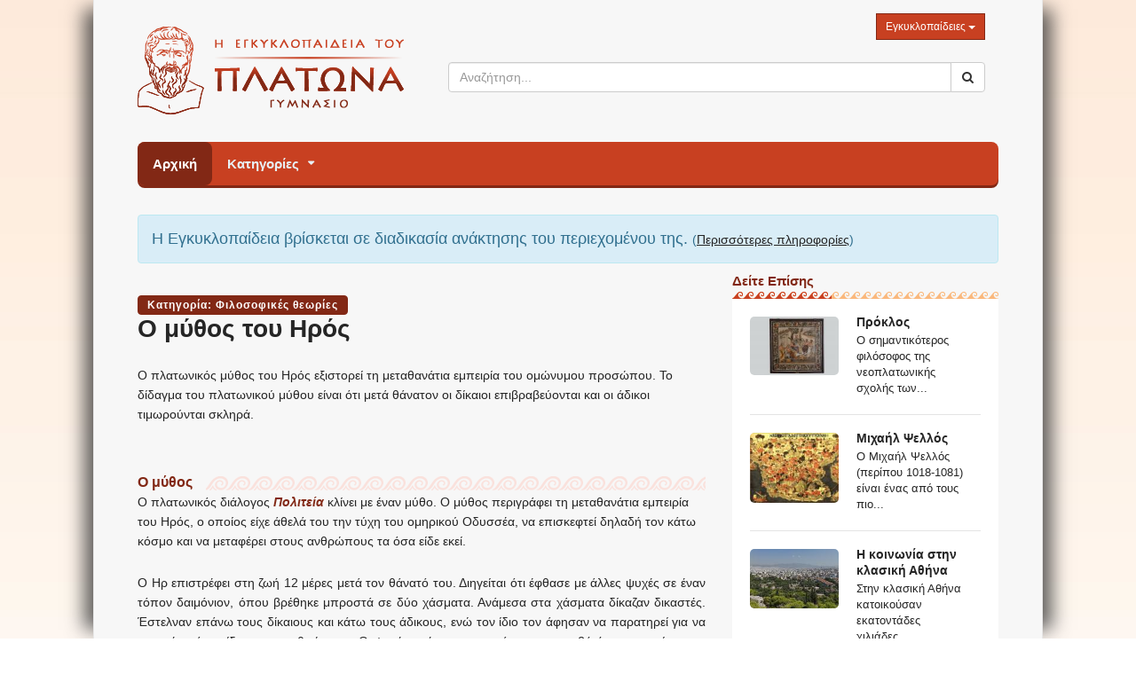

--- FILE ---
content_type: text/html
request_url: https://www.academia.gr/atlantida/gymnasium/?p=lemma&id=271&lang=1
body_size: 24423
content:
<!DOCTYPE html>
<html>	
	<head>
		<title>Η Εγκυκλοπαίδεια του Πλάτωνα - Ίδρυμα Μείζονος Ελληνισμού</title>
		<meta http-equiv="content-type" content="text/html; charset=utf-8">
		<meta name="viewport" content="width=device-width, initial-scale=1">
		<meta http-equiv="X-UA-Compatible" content="IE=edge">
		<link rel="shortcut icon" href="img/favicon.png">
		<link href='http://fonts.googleapis.com/css?family=Open+Sans:400,700,800&subset=latin,greek-ext,greek,latin-ext' rel='stylesheet' type='text/css'>
		<link rel="stylesheet" href="css/bootstrap.min.css">
		<link rel="stylesheet" href="css/font-awesome.min.css">
		<link rel="stylesheet" href="css/plato.min.css">	
		<link rel="stylesheet" href="css/plato2.css">				
				<link rel="stylesheet" href="js/fancybox/source/jquery.fancybox.css" media="screen"/>
			</head>	
	<body>
	<header class="container header">		
		<div class="btn-group slctr" role="group" aria-label="...">
			<!--<div class="btn-group" role="group">
				<button type="button" class="btn btn-default btn-sm dropdown-toggle" data-toggle="dropdown" aria-haspopup="true" aria-expanded="false">
					Γλώσσα					<span class="caret"></span>
				</button>
				<ul class="dropdown-menu">
					<li><a href=""><img src="img/gr.jpg" alt="Ελληνικά"> Eλληνικά</a></li>
					<li><a href=""><img src="img/en.jpg" alt="English"> English</a></li>
				</ul>
			</div>-->
			<div class="btn-group" role="group">
				<button type="button" class="btn btn-primary btn-sm dropdown-toggle" data-toggle="dropdown" aria-haspopup="true" aria-expanded="false">
					Εγκυκλοπαίδειες					<span class="caret"></span>
				</button>
				<ul class="dropdown-menu dropdown-menu-right">
					<li><a href="../primary">Εγκυκλοπαίδεια Δημοτικού</a></li>
					<li><a href="#">Εγκυκλοπαίδεια Γυμνασίου</a></li>
					<li><a href="../lyceum/">Εγκυκλοπαίδεια Λυκείου</a></li>
				</ul>
			</div>
		</div>
		<div class="logo-image">
			<a href="?p=home&lang=1"><img src="img/logo.png" alt=""></a>
		</div>
		<div class="col-lg-12" style="padding-top:40px;">
			<div class="input-group">
				<input type="text" class="form-control" placeholder="Αναζήτηση..." name="search-query">
				<span class="input-group-btn">
					<button type="submit" class="btn btn-default" id="submit-search"><i class="fa fa-search"></i></button>
				</span>
			</div>
		</div>
	</header>
	<!-- navigation menu -->
	<div class="navbar-wrapper navbar-wrapper-responsive">
	<div class="navbar navbar-default menu">
		<div class="container">
			<ul class="nav">
				<li class="active"><a href="?p=home&lang=1">Αρχική</a></li>
				<li class="dropdown bars">
					<a href="#" class="dropdown-toggle" data-toggle="dropdown"><i class="fa fa-bars"></i></a>
					<div class="dropdown-menu full-width">
						<ul>
							<li><a href="?p=home&lang=1">Αρχική</a></li>

							<li>
								<a href="#">Κατηγορίες</a>
								<ul class="sub-menu">
									<li><a href="index.php?p=lemmas&cat=2&lang=1">Πρόσωπα</a></li>
									<li><a href="index.php?p=lemmas&cat=8&lang=1">Πλατωνικά έργα</a></li>
									<li><a href="index.php?p=lemmas&cat=9&lang=1">Φιλοσοφικές θεωρίες</a></li>
									<li><a href="index.php?p=lemmas&cat=10&lang=1">Ιστορικά θέματα</a></li>
									<li><a href="index.php?p=lemmas&cat=11&lang=1">Αρχαιολογικοί χώροι</a></li>
								</ul>
							</li>
							<!--<li><a href="#">Γλωσσάρι</a></li>
							<li><a href="?p=bibliography&lang=1">Βιβλιογραφία</a></li>-->
							
						</ul>
					</div>
				</li>			
			</ul>
		</div>
	</div>
</div>

<div class="navbar-wrapper menu-primary" data-spy="affix" data-offset-top="191">
	<div class="navbar navbar-default menu">
		<div class="container">
			<ul class="nav">
				<li class="active"><a href="?p=home&lang=1">Αρχική</a></li>
									
				<li class="dropdown">
					<a href="#" class="dropdown-toggle" data-toggle="dropdown" data-hover="dropdown">Κατηγορίες</a>
					
					<div class="dropdown-menu default-dropdown">
						<ul>
							<li><a href="index.php?p=lemmas&cat=2&lang=1">Πρόσωπα</a></li>
							<li><a href="index.php?p=lemmas&cat=8&lang=1">Πλατωνικά έργα</a></li>
							<li><a href="index.php?p=lemmas&cat=9&lang=1">Φιλοσοφικές θεωρίες</a></li>
							<li><a href="index.php?p=lemmas&cat=10&lang=1">Ιστορικά θέματα</a></li>
							<li><a href="index.php?p=lemmas&cat=11&lang=1">Αρχαιολογικοί χώροι</a></li>
						</ul>
					</div>
				</li>
				<!--<li><a href="#">Γλωσσάρι</a></li>
				<li><a href="?p=bibliography&lang=1">Βιβλιογραφία</a></li>-->
				
				<li class="menu-spacer"></li>
			</ul>
		</div>
	</div>
</div>

<div class="container">
	<div class="alert alert-info" role="alert" style="margin-bottom: 32px;">
		<h4 style="margin: 0 !important;">
        		  Η Εγκυκλοπαίδεια βρίσκεται σε διαδικασία ανάκτησης του περιεχομένου της.
		  <span style="font-size: 0.8em;float: none;">(<a target="_blank" href="http://plato.academia.gr/atlantida/info.html" style="text-decoration: underline;">Περισσότερες&nbsp;πληροφορίες</a>)</span>      
                  </h4>
	</div>					
</div>				
<div class="container homepage-content">
	<div class="main-content-column-1">
				
		<div class="lemma-1">
			<div class="title">
				<p><a href="?p=lemmas&cat=9&lang=1"><i class="tag-default">Κατηγορία: Φιλοσοφικές θεωρίες </i></a></p>
				<h2 id="en1">Ο μύθος του Ηρός</h2>				
			</div>
			<div class="lemma">
				<p>O &pi;&lambda;&alpha;&tau;&omega;&nu;&iota;&kappa;ό&sigmaf; &mu;ύ&theta;&omicron;&sigmaf; &tau;&omicron;&upsilon; H&rho;ό&sigmaf; &epsilon;&xi;&iota;&sigma;&tau;&omicron;&rho;&epsilon;ί &tau;&eta; &mu;&epsilon;&tau;&alpha;&theta;&alpha;&nu;ά&tau;&iota;&alpha; &epsilon;&mu;&pi;&epsilon;&iota;&rho;ί&alpha; &tau;&omicron;&upsilon; &omicron;&mu;ώ&nu;&upsilon;&mu;&omicron;&upsilon; &pi;&rho;&omicron;&sigma;ώ&pi;&omicron;&upsilon;. &Tau;&omicron; &delta;ί&delta;&alpha;&gamma;&mu;&alpha; &tau;&omicron;&upsilon; &pi;&lambda;&alpha;&tau;&omega;&nu;&iota;&kappa;&omicron;ύ &mu;ύ&theta;&omicron;&upsilon; &epsilon;ί&nu;&alpha;&iota; ό&tau;&iota; &mu;&epsilon;&tau;ά &theta;ά&nu;&alpha;&tau;&omicron;&nu; &omicron;&iota; &delta;ί&kappa;&alpha;&iota;&omicron;&iota; &epsilon;&pi;&iota;&beta;&rho;&alpha;&beta;&epsilon;ύ&omicron;&nu;&tau;&alpha;&iota; &kappa;&alpha;&iota; &omicron;&iota; ά&delta;&iota;&kappa;&omicron;&iota; &tau;&iota;&mu;&omega;&rho;&omicron;ύ&nu;&tau;&alpha;&iota; &sigma;&kappa;&lambda;&eta;&rho;ά.</p>				<div class="chapter" id="Ο μύθος" chapter_id="Ο μύθος" title="Ο μύθος">Ο μύθος</div>
<p>Ο πλατωνικός διάλογος <em></em><span class="lemmalink" id="113" title="Πολιτεία"><em>Πολιτεία</em></span> κλίνει με έναν μύθο. O μύθος περιγράφει τη μεταθανάτια εμπειρία του Hρός, ο οποίος είχε άθελά του την τύχη του ομηρικού Oδυσσέα, να επισκεφτεί δηλαδή τον κάτω κόσμο και να μεταφέρει στους ανθρώπους τα όσα είδε εκεί.</p>
<p style="text-align: justify;">Ο Hρ επιστρέφει στη ζωή 12 μέρες μετά τον θάνατό του. Διηγείται ότι έφθασε με άλλες ψυχές σε έναν τόπον δαιμόνιον, όπου βρέθηκε μπροστά σε δύο χάσματα. Ανάμεσα στα χάσματα δίκαζαν δικαστές. Έστελναν επάνω τους δίκαιους και κάτω τους άδικους, ενώ τον ίδιο τον άφησαν να παρατηρεί για να μεταφέρει όσα είδε στους ανθρώπους. Οι ψυχές επέστρεφαν μετά την ανταμοιβή ή την τιμωρία τους, που κρατούσε 1000 χρόνια.</p>
<p style="text-align: justify;">Μετά τον καθαρμό τους, οι ψυχές έμειναν σε έναν <em>λειμώνα</em> 7 μέρες και την όγδοη ξεκίνησαν, και αφού περπάτησαν 4 μέρες αντίκρισαν ένα λαμπρό φώς που διαπερνούσε ως άξονας τον ουρανό και τη. Εκεί αντίκρισαν το αδράχτι της Aνάγκης. Το αδράχτι ενσωμάτωνε στο εσωτερικό του 8 ομόκεντρα ημισφαίρια, τα οποία στρέφονταν με αργή κίνηση αντιστρόφως προς την κίνηση του αδραχτιού. Από την πλατωνική περιγραφή ο εξοικειωμένος με την αστρονομία αναγνώστης αντιλαμβάνεται αμέσως ότι το αδράχτι της Ανάγκης εικονίζει τη «σφαίρα» των απλανών αστέρων και τους 7 πλανήτες.</p>
<p style="text-align: justify;">Οι τρεις μοίρες, η Λάχεση, η Kλωθώ και η Άτροπος, κινούσαν το αδράχτι ψάλλοντας τα περασμένα, τα παρόντα και τα μέλλοντα. Αναγγέλλουν στις ψυχές τη μοίρα τους, λέγοντάς τους ότι υπάρχουν πολλαπλές μορφές βίου, και ότι η κάθε ψυχή θα πρέπει μόνη της να διαλέξει το είδος βίου που έμελλε να ξαναζήσει. Οι ψυχές έκαναν, με διάφορα κριτήρια, την επιλογή τους και στη συνέχεια πορεύονταν προς την πεδιάδα της λήθης, έφθαναν στον ποταμό Aμέλητα, όπου έπιναν το νερό της λησμονιάς και ξεχνούσαν όσα έζησαν στον άλλο κόσμο. Βυθίζονταν σε ύπνο και εκσφεντονίζονταν στη γη, όπου άρχιζαν τη νέα τους ζωή.</p>
<div class="chapter" id="Οι πλατωνικοί εσχατολογικοί μύθοι" chapter_id="Οι πλατωνικοί εσχατολογικοί μύθοι" title="Οι πλατωνικοί εσχατολογικοί μύθοι">Οι πλατωνικοί εσχατολογικοί μύθοι</div>
<p>Η καταφυγή στο μύθο είναι μια από τις τεχνικές του Πλάτωνα που χρησιμοποιεί σε αρκετούς διαλόγους. Εσχατολογικούς μύθους, μύθους δηλαδή που περιγράφουν την τύχη των ψυχών μετά τον θάνατο, συναντάμε σε αρκετούς πλατωνικούς διαλόγους: στον <em></em><span class="lemmalink" id="280" title="Γοργίας"><em>Γοργία</em></span>, στον <em></em><span class="lemmalink" id="111" title="Μένων"><em>Mένωνα</em></span>, στον <em></em><span class="lemmalink" id="138" title="Φαίδων"><em>Φαίδωνα</em></span>, στην <em></em><span class="lemmalink" id="113" title="Πολιτεία"><em>Πολιτεία</em></span>, στον <em></em><span class="lemmalink" id="283" title="Φαίδρος"><em>Φαίδρο</em></span>, στον<em></em><span class="lemmalink" id="281" title="Τίμαιος"><em>Tίμαιο</em></span>, στους <em></em><span class="lemmalink" id="282" title="Νόμοι"><em>Nόμους</em></span>. Μάλιστα ο <em>Γοργίας</em>, ο <em>Φαίδων</em> και η <em>Πολιτεία</em> τρείς σημαντικοί ηθικοί διάλογοι ολοκληρώνονται με έναν εσχατολογικό μύθο. Οι ομοιότητες ανάμεσα στους τρείς αυτούς μύθους είναι εμφανείς. Σε όλους υπάρχει κρίση από δικαστές και τιμωρία ή ανταμοιβή ανάλογα με την επίγεια ζωή. Υπάρχει ακόμα και κοσμολογική αφήγηση, αφού οι ψυχές στην πορεία τους έρχονται σε επαφή με κοσμικά στοιχεία.</p>
<div class="chapter" id="Ερμηνεία του μύθου" chapter_id="Ερμηνεία του μύθου" title="Ερμηνεία του μύθου">Ερμηνεία του μύθου</div>
<p style="text-align: justify;">Θα μπορούσε κανείς, ερμηνεύοντας τον μύθο, να περιοριστεί στο εμφανές ηθικό του δίδαγμα. Αν κάποιος δεν έχει πειστεί πλήρως από τα επιχειρήματα του Σωκράτη στην Πολιτεία για την επιλογή της δίκαιης ζωής, ας ακούσει και μια υποβλητική εξιστόρηση, που καταλήγει στο ίδιο συμπέρασμα: οι άδικοι στο τέλος τιμωρούνται. Γιατί όμως τότε επιμένει τόσο πολύ ο Πλάτων στην αναλυτική και κρυπτική περιγραφή του αδραχτιού της Ανάγκης; Και γιατί τονίζει την ελευθερία της επιλογής του μελλοντικού βίου;</p>
<p style="text-align: justify;">O Πλάτων στους διαλόγους της μέσης περιόδου υποστηρίζει επανειλημμένως ότι η έγκυρη γνώση, η γνώση των <span class="lemmalink" id="147" title="Η πλατωνική θεωρία των Ιδεών">Iδεών</span>, είναι στην πραγματικότητα <span class="lemmalink" id="182" title="Η γνώση στον Πλάτωνα">ανάμνηση</span> - γνωρίζω σημαίνει ξαναθυμάμαι. Αυτό που λέγεται στον μύθο του Hρός είναι ότι φρόνιμοι και άφρονες επιστρέφουν στη Γη για να ξεκινήσουν τον βίο που επέλεξαν ελεύθερα, έχοντας ξεχάσει τη μεταθανάτια εμπειρία τους, όλα όσα έζησαν στον άλλο κόσμο. Το μόνο όμως στοιχείο που θα μπορούσε, επανερχόμενο στη μνήμη, να βοηθήσει την προσωπική πορεία του φρονίμου προς το Δίκαιο και το Aγαθό, φαίνεται να είναι το κοσμικό μυστικό που αποκαλύπτεται στις ψυχές με τη μορφή του «νοητού θεάματος» του αδραχτιού της Aνάγκης.</p>
<p style="text-align: justify;">Επίσης με τη θέα του κοσμικού αδραχτιού οι απογυμνωμένες ψυχές έρχονται σε επαφή με τη φύση του σύμπαντος και των αριθμών, διδάσκονται δηλαδή ένα μάθημα το οποίο, κάποιες από αυτές, θα ανακαλέσουν στην μνήμη τους στη μελλοντική τους ζωή.</p>				
			
				
			</div>
			
						
						
				
			<div class="title-default 2">
				<a href="#" class="active">Φωτογραφίες</a>
			</div>
						<div class="lemma-gallery">
				<div class='thumbnail'>
 <a class='fancybox-thumbs' data-fancybox-group='thumb' href='../library/uploaded_files/thumbnails/large/image_108.jpg' title='Η ακαδημία του Πλάτωνα Η ακαδημία του Πλάτωνα (animated φιλόσοφοι)'>
	<img src='../library/../library/uploaded_files/thumbnails/medium/image_108.jpg' alt='Η ακαδημία του Πλάτωνα Η ακαδημία του Πλάτωνα (animated φιλόσοφοι)' /></a>
</div>
<div class='thumbnail'>
 <a class='fancybox-thumbs' data-fancybox-group='thumb' href='../library/uploaded_files/thumbnails/large/image_106.jpg' title='Πλατωνική Θεολογία Σωκράτης (animated φιλόσοφοι)'>
	<img src='../library/../library/uploaded_files/thumbnails/medium/image_106.jpg' alt='Πλατωνική Θεολογία Σωκράτης (animated φιλόσοφοι)' /></a>
</div>
<div class='thumbnail'>
 <a class='fancybox-thumbs' data-fancybox-group='thumb' href='../library/uploaded_files/thumbnails/large/image_127.jpg' title='Ο μύθος του Ηρός Οι 3 Μοίρες, by Johann Gottfried Schadow. Old National Gallery, Berlin'>
	<img src='../library/../library/uploaded_files/thumbnails/medium/image_127.jpg' alt='Ο μύθος του Ηρός Οι 3 Μοίρες, by Johann Gottfried Schadow. Old National Gallery, Berlin' /></a>
</div>
<div class='thumbnail'>
 <a class='fancybox-thumbs' data-fancybox-group='thumb' href='../library/uploaded_files/thumbnails/large/image_128.jpg' title='Ο μύθος του Ηρός Η Ανάγκη του Πλάτωνα, σύγχρονη αναπαράσταση.'>
	<img src='../library/../library/uploaded_files/thumbnails/medium/image_128.jpg' alt='Ο μύθος του Ηρός Η Ανάγκη του Πλάτωνα, σύγχρονη αναπαράσταση.' /></a>
</div>
			</div>
			<div style="width:100%; height:1px; display:block; clear:both;"></div>		
						
						<div style="width:100%; height:1px; display:block; clear:both;"></div>	
			
		</div>
	</div>
	
	<div class="main-sidebar">				
						<div class="widget-tabs">					
					<div class="title-default">
						<a href="index.php?p=lemmas&cat=9&lang=1" class="active">Δείτε Επίσης</a>
					</div>
					
					<div class="items">
	<div class='lemma-item'>
		<a href='?p=lemma&id=407&lang=1'>
			<div class='image'>
				<img src='../library/uploaded_files/thumbnails/small/image_88.jpg' alt='Πρόκλος' title='Πρόκλος'>
			</div>
			<div class='title'>
				<h2><a href='?p=lemma&id=407&lang=1'>Πρόκλος</a></h2>
				<p>Ο σημαντικότερος φιλόσοφος της νεοπλατωνικής σχολής των...</p>
			</div>
		</a>
	</div>
	<div class='lemma-item'>
		<a href='?p=lemma&id=606&lang=1'>
			<div class='image'>
				<img src='../library/uploaded_files/thumbnails/small/image_259.jpg' alt='Μιχαήλ Ψελλός' title='Μιχαήλ Ψελλός'>
			</div>
			<div class='title'>
				<h2><a href='?p=lemma&id=606&lang=1'>Μιχαήλ Ψελλός</a></h2>
				<p>Ο Μιχαήλ Ψελλός (περίπου 1018-1081) είναι ένας από τους πιο...</p>
			</div>
		</a>
	</div>
	<div class='lemma-item'>
		<a href='?p=lemma&id=452&lang=1'>
			<div class='image'>
				<img src='../library/uploaded_files/thumbnails/small/image_188.jpg' alt='Η κοινωνία  στην κλασική Αθήνα' title='Η κοινωνία  στην κλασική Αθήνα'>
			</div>
			<div class='title'>
				<h2><a href='?p=lemma&id=452&lang=1'>Η κοινωνία  στην κλασική Αθήνα</a></h2>
				<p>Στην κλασική Αθήνα κατοικούσαν εκατοντάδες χιλιάδες...</p>
			</div>
		</a>
	</div>
	<div class='lemma-item'>
		<a href='?p=lemma&id=560&lang=1'>
			<div class='image'>
				<img src='../library/uploaded_files/thumbnails/small/image_13.jpg' alt='Αρχαίες βιογραφίες του Πλάτωνα' title='Αρχαίες βιογραφίες του Πλάτωνα'>
			</div>
			<div class='title'>
				<h2><a href='?p=lemma&id=560&lang=1'>Αρχαίες βιογραφίες του Πλάτωνα</a></h2>
				<p>Από την αρχαιότητα σώζονται 6 (έξι) βιογραφίες του Πλάτωνα...</p>
			</div>
		</a>
	</div>
			

												
					</div>
					
				</div>
				
				<!--
				<div class="banner-300x250">
					<a href="http://www.plato-academy.gr/atlantida" title="Ατλαντίδα - Ακαδημία Πλάτωνος" target="_blank"><img src="img/banners/atlantis-banner.jpg" alt=""></a>
				</div>
				-->
				
				<!--<div class="banner-300x250">
					<a href="#"><img src="img/banners/navigator-banner.jpg" alt=""></a>
				</div>-->	
	</div>
</div>




	<footer class="container footer">
			
			<div class="col-md-2">
				<a href="http://www.plato-academy.gr" target="_blank"><img style="margin-top:0px;" src="img/logo_ak.png" alt=""/></a>
			</div>
			
			<div class="col-md-6">
				<a href="http://www.espa.gr/el/Pages/Default.aspx" target="_blank"><img style="margin-top:0px; width:100%;" src="img/espa.jpg" alt=""/></a><br/>
				<span style="font-size:10px; text-align:center;">Το έργο «ΑΚΑΔΗΜΙΑ ΠΛΑΤΩΝΟΣ - ΑΝΑΠΤΥΞΗ ΤΗΣ ΓΝΩΣΗΣ ΚΑΙ ΚΑΙΝΟΤΟΜΩΝ ΙΔΕΩΝ υλοποιείται μέσω του Επιχειρησιακού Προγράμματος «Εκπαίδευση και Διά Βίου Μάθηση» και συγχρηματοδοτείται από την Ευρωπαϊκή  Ένωση (Ευρωπαϊκό Κοινωνικό Ταμείο) και από εθνικούς πόρους (ΕΣΠΑ 2007-2015).</span>
			</div>
			
			<div class="col-md-4 page-map">
				<div class="title-default">
					<a href="#" class="active">Χρήσιμα</a>
				</div>
				<div class="items archives">
					<table class="table">
						<tr>
							<td><a href="?p=sitemap&lang=1">Χάρτης κόμβου</a></td>
							<td><a href="?p=credits">Συντελεστές</a></td>
						</tr>
						<tr>
							<!--<td><a href="#">Βιβλιογραφία</a></td>-->
							<td colspan='2'><a href="?p=contact&lang=1">Επικοινωνία</a></td>
						</tr>
					</table>
				</div>
			</div>
			
		</footer>
		<div class="container copyright">
			<div class="left">
				Copyright ©  2015 - 2026 Ιδρυμα Μείζονος Ελληνισμού			</div>
			<div class="right">
				<ul>
					<li><a href="?p=home&lang=1">Αρχική</a></li>
					<li><a href="#">Όροι χρήσης</a></li>
					<li><a href="#">Πνευματικά δικαιώματα</a></li>
					<li><a href="?p=contact&lang=1">Επικοινωνία</a></li>
					<!--<li>
						<a href="#"><i class="fa fa-twitter-square"></i></a>
						<a href="#"><i class="fa fa-facebook-square"></i></a>
						<a href="#"><i class="fa fa-youtube-square"></i></a>
						<a href="#"><i class="fa fa-google-plus-square"></i></a>
						<a href="#"><i class="fa fa-pinterest-square"></i></a>
					</li>-->
				</ul>
			</div>
		</div>
		
		<a href="#" class="back-to-top"><i class="fa fa-angle-up"></i></a>
		
	<script src="js/jquery-1.11.1.js"></script>
	<script type="text/javascript" src="js/jquery.accordionSlider.min.js"></script>
	
		
		<script type="text/javascript">
		$(document).ready(function() {

			$('.fancybox-thumbs').fancybox({
				openEffect : 'elastic',
				openSpeed : 150,

				closeEffect : 'elastic',
				closeSpeed : 150,

				closeBtn : true,
				arrows  : true,
				nextClick : true,
				maxHeight : '90%',
				maxWidth : '90%',

				helpers : {
					title : {
						type : 'inside'
					},
					thumbs : {
						width : 50,
						height : 50
					}
				}
			});

		});
	</script>
		
	<script src="js/bootstrap.js"></script>
	<script src="js/bootstrap-hover-dropdown.js"></script>
	<script src="js/jquery.cycle2.min.js"></script>

	<script src="js/plato.js"></script>
		
	<script type="text/javascript" src="js/fancybox/lib/jquery.mousewheel-3.0.6.pack.js"></script>
	<script type="text/javascript" src="js/fancybox/source/jquery.fancybox.js?v=2.1.5"></script>
	<script type="text/javascript" src="js/fancybox/source/helpers/jquery.fancybox-buttons.js?v=1.0.5"></script>
	<script type="text/javascript" src="js/fancybox/source/helpers/jquery.fancybox-thumbs.js?v=1.0.7"></script>
	<script type="text/javascript" src="js/fancybox/source/helpers/jquery.fancybox-media.js?v=1.0.6"></script>
	<script src="js/lemma.js"></script>
		<script src="js/main.js"></script>
	</body>
</html>

--- FILE ---
content_type: text/css
request_url: https://www.academia.gr/atlantida/gymnasium/css/plato.min.css
body_size: 36449
content:
.back-to-top,.back-to-top:hover{background:#e7e7e7;border-bottom:1px solid #822815}.glossary,.tag-default,blockquote p{letter-spacing:1px}.back-to-top{width:50px;height:50px;position:fixed;bottom:25px;right:25px;z-index:10000;display:none;color:#822815;font-size:32px;text-align:center;line-height:32px}.back-to-top:focus,a,body{color:#252525}@media only screen and (min-width:768px) and (max-width:1320px){.back-to-top{display:none!important}}.back-to-top:hover{color:#252525}.back-to-top i{margin:7px 0 0}.lemma-1-navbar.affix{position:fixed!important;top:30px!important}.navbar-wrapper.affix{position:fixed!important;top:0!important;left:0;right:0;z-index:10000;height:38px}body{font:13px/18px 'Open Sans',sans-serif;background: #fff;background-image:url(../img/bg.jpg);background-repeat:repeat-x; background-position: 0px 0px;}body:after{width:1070px;content:"";position:fixed;top:0;right:50%;margin-right:-535px;height:100%;background:#f7f7f7;border-left:1px solid #e8e8e8;border-right:1px solid #e8e8e8;box-shadow:20px 0 20px -10px rgba(51,51,51,.8),-20px 0 20px -10px rgba(51,51,51,.8)}h1,h2,h3,h4,h5,h6,p{margin:0;padding:0}h1,h2{margin:0 0 20px;font-weight:700}h1{font-size:38px;line-height:32px}h2{font-size:28px;line-height:28px}h3{font-size:22px;line-height:26px;font-weight:700;margin:0 0 20px!important}h4,h5,h6{font-weight:400;margin:0 0 20px!important}h4{font-size:18px;line-height:22px}h5{font-size:14px;line-height:18px}h6{font-size:12px;line-height:16px}blockquote{padding:0 30px;margin:35px 0}blockquote p{font-size:14px!important;line-height:26px!important;margin:0!important;font-style:italic;font-weight:100}a:hover{color:#822815;text-decoration:none}a:focus{outline:0}.container{width:970px!important;position:relative;z-index:10}.tag-default{height:14px;font-size:12px;line-height:10px;font-weight:700;color:#fff;background:#822815;font-style:normal;padding:5px 10px 15px;display:inline-block;vertical-align:top;margin:4px 7px 0 0;border:1px solid #822815;border-radius:4px}.tag-default:hover{background:#fff;color:#822815;cursor:pointer;border:1px solid #822815}.more-link{font-size:13px!important;font-weight:700;color:#fff!important;display:block;float:right;padding:5px 10px 7px;background-color:#C84021;border-radius:10px}.more-link:after{font-family:FontAwesome;content:"\f0da";color:#fff;font-size:12px;line-height:14px;vertical-align:top;margin:4px 0 0 5px;display:inline-block}.more-link:hover:after{color:#fff;content:"\f054";font-size:7px}.more-link:hover{color:#fff;background-color:#822815;border-radius:10px}input:focus::-webkit-input-placeholder{color:transparent}input:focus:-moz-placeholder{color:transparent}input:focus::-moz-placeholder{color:transparent}input:focus:-ms-input-placeholder{color:transparent}.carousel-indicators li{background:0 0;border:2px solid #999;border-radius:9px;cursor:pointer;display:inline-block;height:10px;margin:0 0 0 2px;text-indent:-999px;width:10px}.carousel-indicators li.active{background:#999;border:2px solid #999;width:10px;height:10px;margin:0 0 0 2px}.carousel-control{bottom:auto;color:#822815!important;font-size:20px!important;left:0;opacity:1;position:absolute;text-align:center;text-shadow:none;top:0;width:auto}.carousel-control:hover{background:#822815!important;box-shadow:rgba(0,0,0,.15) 3px 3px 0}.carousel-control:hover i{color:#fff!important}.carousel-control.left,.carousel-control.right{position:absolute;width:50px;height:50px;background:#fff;box-shadow:rgba(0,0,0,.15) 3px 3px 0,rgba(0,0,0,.15) 0 1px 0 inset,rgba(0,0,0,.15) 1px 0 0 inset,rgba(0,0,0,.15) 0 -1px 0 inset,rgba(0,0,0,.15) -1px 0 0 inset}.carousel-control:active,.carousel-control:hover{color:#822815!important}.slider-tabs .carousel-control i{margin:16px 0 0}.carousel-control:focus{color:#999;opacity:1;outline:0}.pages{margin:0 0 30px;display:table;width:100%}.pagination{margin:0;width:100%;float:left}.pagination li{margin:0 10px 0 0;float:left}.pagination a{border-radius:0!important;width:50px;height:50px;border:none!important;background:#e7e7e7!important;border-bottom:1px solid #d9d9d9!important;font-size:15px;font-weight:700;color:#999!important;padding:14px 0 0!important;text-align:center;display:block}.chapter,.title-default>a{font-weight:700;display:inline-block}.pagination a:hover{color:#252525!important}.pagination .active a{color:#822815!important}.pagination .more a{width:15px!important;background:0 0!important;border-bottom:none!important}.chapter:after,.title-default,.title-default>a.active{background-repeat:repeat-x;background-position:left bottom}.pagination .next a,.pagination .previous a{font-size:26px;padding:7px 0 0!important}..pagination .first, .pagination .last, .pagination .next, .pagination .previous{float:left;margin:0 10px 0 0}.lemma{overflow-x:hidden}.chapter{position:relative;font-size:16px;line-height:22px;color:#822815;padding:0;margin:30px 25px 0 0}.chapter:after{content:"";position:absolute;height:16px;background-image:url(../img/9.png);top:4px;width:100%;min-width:600px;left:100%;margin-left:15px}.glossary{cursor:help;border-bottom:1px dotted #999;font-weight:700;padding-left:3px;padding-right:3px}.glossary:hover{color:#fff;background-color:#333}.glossary+.tooltip>.tooltip-inner{padding:20px}.footnote{cursor:help;font-style:italic;letter-spacing:2px;color:#822815;background-color:#F9E7E3;padding-left:3px;padding-right:3px}.footnote:hover{color:#fff;background-color:#822815}.footnote+.tooltip>.tooltip-inner{padding:20px;background-color:#822815}.footnote+.tooltip.top .tooltip-arrow{bottom:0;left:50%;margin-left:-5px;border-left:5px solid transparent;border-right:5px solid transparent;border-top:5px solid #822815}.footnote+.tooltip.left .tooltip-arrow{top:50%;right:0;margin-top:-5px;border-top:5px solid transparent;border-bottom:5px solid transparent;border-left:5px solid #822815}.footnote+.tooltip.bottom .tooltip-arrow{top:0;left:50%;margin-left:-5px;border-left:5px solid transparent;border-right:5px solid transparent;border-bottom:5px solid #822815}.footnote+.tooltip.right .tooltip-arrow{top:50%;left:0;margin-top:-5px;border-top:5px solid transparent;border-bottom:5px solid transparent;border-right:5px solid #822815}.lemma-1 .title-default{margin-top:50px;margin-bottom:10px;clear:both}.title-default{background-image:url(../img/5.png);padding-bottom:8px;position:relative}.title-default>a{font-size:15px;line-height:15px;color:#999;padding:0 0 10px;margin:0 25px 0 0}.title-default>a:hover{color:#822815}.title-default>a.active{color:#822815;background-image:url(../img/6.png);padding-bottom:13px;padding-right:20px;position:absolute;top:-20px}.title-default .view-all{font-size:11px;line-height:11px;font-weight:400;text-transform:none;margin:5px 0 0;float:right}.title-default .view-all:after{font-family:FontAwesome;content:"\f0ca";color:#999;font-size:11px;line-height:11px;vertical-align:top;margin:0 0 0 6px}.title-default .view-all:hover:after{color:#822815}img{border-radius:5px}@media only screen and (min-width:768px){.slctr{position:absolute;top:-15px;right:15px}.slctr img{border-radius:0;padding-right:10px}}.header,.menu .container{position:relative;padding:0}@media only screen and (max-width:767px){.slctr{position:relative;display:block;clear:both;margin:0 auto;width:215px;padding-bottom:60px;text-align:left}.slctr img{border-radius:0;padding-right:10px}}.header{margin:30px auto;z-index:100;display:table}.header .logo-image{padding:0;width:335px;text-align:center;vertical-align:middle;display:table-cell}.header .logo-image img{width:100%;height:auto;max-width:335px}.menu{margin:0 0 32px;border:none;z-index:10000;border-radius:0}.menu .container{background:#C84021;box-shadow:#822815 0 3px 0;border-radius:8px}.menu ul.nav select{display:none}.menu .nav{display:table-row;background:0 0}.menu .nav:before{display:none}.menu .nav>li{vertical-align:top}.menu .nav li{display:table-cell;text-align:center;position:inherit!important}.menu .nav li a{padding:15px 17px;color:#E8F1F7;font-size:15px;line-height:19px;font-weight:700;transition:all .3s cubic-bezier(.175,.885,.32,1.275) 70ms}.menu .nav li>a:hover{color:#FFF;background:0 0}.menu .nav li ul li a{font-family:'Open Sans',sans-serif}.menu .nav li ul li>a:hover:before{font-family:FontAwesome;content:"\f0da";padding-right:5px}.menu .nav li>a:hover:after{color:#822815}.menu .nav .active:hover>a{background:#822815;color:#252525}.menu .nav .active>a,.menu .nav .active>a:hover{background:#822815;color:#fff;border-radius:8px}.menu .nav .dropdown-toggle,.nav .open>a,.nav .open>a:focus,.nav .open>a:hover,.nav>li>a:focus,.nav>li>a:hover,.navbar-default{background:0 0}.menu .nav .active>a:after{color:#252525}.menu .nav .rightside a{padding:13px 0 15px}.menu .nav .rightside .legend-default a,.menu .nav .rightside .tag-default{color:#fff!important}.menu .nav .rightside>a{padding:13px 0 17px;min-width:80px}.menu .nav .rightside.new:hover a{color:#fff}.menu .nav .rightside a s{font-size:23px;float:left;text-decoration:none}.menu .nav .rightside a span{font-size:8px;line-height:8px;display:block;text-align:left;float:left;padding:3px 0 0 5px}.menu .nav .rightside.new a{color:#822815}.menu .nav .dropdown-toggle:after{font-family:FontAwesome;content:"\f0d7";color:#E8F1F7;font-size:12px;line-height:19px;vertical-align:top;margin:0 0 0 10px}.navbar .dropdown.open>a,.navbar .dropdown.open>a:hover{z-index:10000;position:relative;color:#FFF}.navbar .dropdown.open .dropdown-toggle:after{color:#fff}.navbar .dropdown.active.open .dropdown-toggle:after{color:#252525}.navbar .dropdown.active.open>a,.navbar .dropdown.active.open>a:hover{z-index:10000;position:relative;color:#252525}.affix .menu .nav>li a{padding:8px 12px;font-size:12px}.affix .navbar{min-height:38px;background:url(../img/7.jpg) repeat-x #C84021;box-shadow:#822815 0 -3px 0 inset;transition:all 70ms ease-in 70ms}.affix .menu .dropdown-menu ul li a{padding:15px 20px 15px 0;font-size:13px}.navbar-wrapper-responsive,.navbar-wrapper-responsive .menu .nav .active .dropdown-toggle:after,.navbar-wrapper-responsive .menu .nav .bars .dropdown-toggle:after,.navbar-wrapper-responsive .menu .nav .rightside .dropdown-toggle:after{display:none}.navbar-wrapper-responsive .menu .nav .bars{float:right;display:block}.navbar-wrapper-responsive .bars a{padding:15px 19px 12px!important}.navbar-wrapper-responsive .bars i{font-size:20px}.navbar-wrapper-responsive .bars.open>a{background:#822815!important;color:#252525!important}.navbar-wrapper-responsive .dropdown-menu ul{width:100%;padding:0!important;margin:0!important}.navbar-wrapper-responsive .dropdown-menu ul li{display:block!important;width:100%;border-top:1px solid #5e5e5e}.navbar-wrapper-responsive .dropdown-menu ul li a{padding:15px 0!important;font-weight:700!important;font-size:15px!important}.navbar-wrapper-responsive .dropdown-menu ul ul{margin:0 0 15px!important;overflow:hidden}.navbar-wrapper-responsive .dropdown-menu ul ul li{border:none!important;font-size:13px}.navbar-wrapper-responsive .dropdown-menu ul ul li a{padding:0!important;font-weight:400!important;text-transform:none!important;line-height:26px;font-size:13px!important}.menu-primary .dropdown-menu,.navbar-wrapper-responsive .dropdown-menu{display:none;z-index:1000;margin:0;background:#C84021;color:#fff;padding:3px 0 0;text-align:left}.dropdown.open .dropdown-menu{visibility:visible}.menu-primary .dropdown-menu{visibility:hidden;left:auto;top:49px;border-bottom-left-radius:10px;border-bottom-right-radius:10px;box-shadow:rgba(0,0,0,.5) 0 3px 0 0,#000 0 -1px 0 inset,#822815 0 3px 0 inset;border:none}.affix .dropdown-menu{top:35px}.navbar-wrapper-responsive .dropdown-menu{visibility:hidden;top:49px;left:0;border:none}.navbar-wrapper-responsive .dropdown-menu ul li{padding-left:20px}.menu .dropdown-menu a:hover{background:0 0!important}.dropdown-menu.full-width{width:100%}.menu .dropdown-menu>ul{margin:20px;padding:0;display:block;float:left}.menu .dropdown-menu ul li{margin:0;display:block;text-align:left;border-top:1px solid #F8EEEC}.menu .dropdown-menu ul li:first-child{border:none}.slider-tabs .items .item,.widget-tabs .items{background:#fff;border-bottom:1px solid #e4e4e4;overflow:hidden}.menu .dropdown-menu ul li a{margin:0;padding:15px 20px 15px 0;font-size:13px;text-transform:none;font-weight:400;display:block}.menu .dropdown-menu ul li:first-child a{padding:0 20px 15px 0}.menu .dropdown-menu ul li:last-child a{padding:15px 20px 0 0}.default-dropdown{left:auto;width:200px;margin-left:0;margin-right:0}.menu .default-dropdown>ul{width:200px;margin:10px 0 20px}.menu .default-dropdown>ul>li{padding:0 20px;border-top:0}.menu .default-dropdown>ul>li>a{border-top:1px solid #F8EEEC}.menu .default-dropdown>ul>li:first-child>a{border-top:none}.menu .default-dropdown>ul>li.dropdown{position:relative!important}.menu .default-dropdown>ul>li.dropdown .default-dropdown{display:none;top:0;left:180px}.menu .dropdown-menu>ul>li.dropdown .default-dropdown li a{padding:15px 20px 15px 0}.menu .default-dropdown>ul>li.dropdown .default-dropdown li:first-child a{padding:0 20px 15px 0}.menu .default-dropdown>ul>li.dropdown .default-dropdown li:last-child a{padding:15px 20px 0 0}.menu .default-dropdown>ul>li.dropdown.open .default-dropdown,.menu .default-dropdown>ul>li.dropdown:hover .default-dropdown{display:block}.menu .default-dropdown .has-children>a:after{font-family:FontAwesome;content:"\f04b";color:#999;font-size:8px;line-height:10px;vertical-align:top;margin:4px 0 0 5px;display:inline-block;position:absolute;right:20px}.lemma-block-1 .lemma-item h2,.slider-tabs .lemma-item h2,.widget-tabs .lemma-item .title h2{font-size:14px;line-height:18px;font-weight:700}.lemma-video{position:relative;padding-bottom:56.25%;padding-top:25px;height:0;margin-bottom:50px}.lemma-video iframe{position:absolute;top:0;left:0;width:100%;height:100%}.slider-tabs{padding:0;margin:0 auto 30px;position:relative;z-index:11}.slider-tabs .items .item{padding:22px}.slider-tabs .lemma-item{width:215px;float:left;position:relative;margin:0 22px 0 0}.slider-tabs .lemma-item img{overflow:hidden;object-fit:cover;object-position:center;height:197px;width:215px}.slider-tabs .item .lemma-item:last-child{margin:0}.slider-tabs .lemma-item h2{margin:15px 0 6px}.slider-tabs .carousel-indicators{position:absolute;margin:0;top:-17px;right:0;left:auto;bottom:auto;width:auto}.slider-tabs .carousel-control.left{position:absolute;top:150px;left:-75px}.slider-tabs .carousel-control.right{position:absolute;top:150px;right:-75px}.homepage-content{padding:0}.main-content-column-1{width:640px;float:left;margin:0 30px 0 0}.main-sidebar{width:300px;float:left;position:relative}.main-sidebar.left{margin:0 30px 0 0}.main-sidebar .banner-300x250{margin:0 0 30px;text-align:center}.widget-tabs{margin:0 0 30px}.widget-tabs .items{padding:20px;width:100%}.widget-tabs .lemma-item{border-top:1px solid #e4e4e4;display:table;padding:20px 0 0;margin:0 0 20px;width:100%}.widget-tabs .items .lemma-item:first-child{padding:0;border:none;width:100%}.widget-tabs .items .lemma-item:last-child{margin:0;width:100%}.widget-tabs .lemma-item .image{float:left;margin:0 20px 0 0;position:relative;display:inline-block}.widget-tabs .lemma-item .image img{max-width:100px}.widget-tabs .lemma-item .title{float:left;margin:-3px 0 0;width:130px;display:inline-block}.widget-tabs .lemma-item .title h2{margin:0 0 3px}.lemma-block-1{display:table;position:relative;margin-bottom:30px}.lemma-block-1 .items{width:360px;float:left;padding:20px 0 0;margin:0 30px 0 0}.lemma-block-1 .lemma-item{width:360px;float:left;position:relative;margin:0 22px 19px 0;padding:20px 0 0;border-top:1px solid #e4e4e4}.lemma-block-1 .lemma-item:first-child{padding:0;border:none}.lemma-block-1 .lemma-item:last-child{margin:0}.lemma-block-1 .lemma-item .image{float:left;margin:0 20px 0 0;position:relative;width:120px;height:120px;overflow:hidden}.lemma-block-1 .lemma-item .image img{object-fit:cover;object-position:center;height:120px;width:120px}.lemma-block-1 .slider .lemma-item .image img{object-fit:cover;object-position:center;height:300px;width:250px}.lemma-block-1 .lemma-item .title{float:left;margin:0 0 3px;width:220px}.lemma-block-1 .lemma-item h2{margin:0 0 6px}.lemma-block-1 .slider{width:250px;float:left;position:relative}.lemma-block-1 .slider .items{width:250px;margin:0}.lemma-block-1 .slider .lemma-item{width:250px;display:none;z-index:auto!important}.cycle-slideshow .lemma-item:first-child{display:block}.lemma-block-1 .slider .lemma-item .stars{left:0}.lemma-block-1 .slider .lemma-item .image{position:relative;height:300px;overflow:hidden;width:250px;float:none;margin:0 0 15px}.lemma-block-1 .slider .lemma-item h2{margin:0 0 6px;font-size:20px;line-height:25px;font-weight:700}.lemma-block-1 .slider .lemma-item .title{float:none;width:250px}.lemma-block-1 .slider .lemma-item .intro{float:none;width:250px;padding:3px 0 0}.lemma-block-1 .slider .thumbs{padding:27px 0 0;display:table;box-shadow:0 -3px 0 #e4e4e4 inset;width:100%;height:55px;overflow:hidden}.lemma-block-1 .slider .thumbs a{padding:0 0 14px;margin:0 10px 0 0;float:left}.lemma-block-1 .slider .thumbs img{object-fit:cover;object-position:center;height:55px;width:55px;float:left}.lemma-block-1 .slider .thumbs a:last-child{margin:0}.lemma-block-1 .slider .thumbs .active,.lemma-block-1 .slider .thumbs a:hover{box-shadow:0 -3px 0 #822815 inset}.cat-block-1{width:100%;margin:30px 30px 30px 0;display:table;position:relative}.cat-block-1 .items{width:640px;padding:20px 0 0}.cat-block-1 .lemma-item{width:640px;float:left;position:relative;margin:20px 0 0;padding:10px;border-bottom:1px solid #e4e4e4}.cat-block-1 .lemma-item:hover{background-color:#EAEAEA}.cat-block-1 .lemma-item .image{float:left;margin:0 20px 0 0;position:relative;width:180px;height:180px;overflow:hidden}.cat-block-1 .lemma-item .image img{object-fit:cover;object-position:center;height:180px;width:180px}.cat-block-1 .lemma-item .title{float:left;margin:-3px 0 12px;width:420px}.cat-block-1 .lemma-item h2{margin:0 0 6px;font-size:20px;line-height:25px;font-weight:700}.cat-block-1 .intro .more-link{margin:12px 0 0;line-height:13px}.cat-block-1 .intro .more-link:after{margin:1px 0 -2px 5px}.lemma-1{position:relative}.lemma-1 .image img{width:100%;height:auto;display:block;clear:both}.lemma-1 .title{padding:0 0 20px}.lemma-1 .title h2{font-size:28px;line-height:32px;font-weight:700;margin:0 0 5px}.lemma-1 .lemma{padding:0 0 10px}.lemma-1 .lemma p{font-size:14px;line-height:22px;margin:0 0 25px}.lemma-1 .lemma p a{color:#822815;font-weight:700}.lemma-1 .lemma p a:hover{color:#252525}.lemma-1 .lemma h1{margin:0 0 20px;padding:5px 0 0}.lemma-1 .lemma ul,.lemma-1 .lemma ul li{padding:0;list-style:none}.lemma-1 .lemma h3{font-size:22px;font-weight:700;margin:25px 0}.lemma-1 .lemma h4{font-size:18px;font-weight:700;margin:25px 0}.lemma ol,.lemma-1 .lemma ul{font-size:14px;line-height:26px}.lemma-1 .lemma ul{font-weight:600;margin:0 0 25px}.lemma-1 .lemma ul li:before{font-family:FontAwesome;content:"\f058";margin:0 10px 0 0}.lemma-1 .lemma ul.plus li{color:#199a00}.lemma-1 .lemma ul.plus li:before{font-family:FontAwesome;content:"\f055"}.lemma-1 .lemma ul.minus li{color:#f3002e}.lemma-1 .lemma ul.minus li:before{font-family:FontAwesome;content:"\f056"}.lemma-1 .lemma ul.hollow li{color:#999}.lemma-1 .lemma ul.hollow li:before{font-family:FontAwesome;content:"\f10c"}.lemma ul ul{margin:20px 0 20px 20px!important}.lemma-1 .widget-tabs .items{padding:20px 20px 0}.lemma ol{padding:0 0 0 20px;font-weight:600;margin:0 0 25px}.lemma ol ol{margin:20px 0 20px 20px!important}.lemma address{font-size:18px;line-height:28px}.lemma acronym{font-style:italic;font-weight:600}.lemma big{font-size:28px}.lemma cite{color:#999;font-style:italic}.lemma code,.lemma pre{color:#822815;background:#fff;font-weight:600}.lemma code{border-bottom:1px solid #ebebeb}.lemma kbd{font-weight:600}.lemma pre{border:0;border-bottom:1px solid #ebebeb;border-radius:0;padding:20px 25px;margin:0 0 20px}.lemma dl,.lemma q{border-left:3px solid #822815}.lemma q{font-size:22px!important;line-height:32px!important;margin:0!important;font-weight:100;padding:0 0 0 25px}.lemma dl dt,.lemma table thead th{font-size:15px;font-weight:700}.lemma table{width:100%;margin:0 0 35px}.lemma table td{border-bottom:1px solid #e4e4e4;padding:10px}.lemma table thead th{border-bottom:3px solid #e4e4e4;color:#999;padding:10px}.lemma table tbody th{border-bottom:1px solid #e4e4e4;padding:10px}.lemma dl{margin:35px 0;padding:0 30px}.lemma dl dd{margin:0 0 20px}@media only screen and (min-width:768px){.lemma-gallery{clear:both;display:block;width:100%;position:relative;margin-bottom:50px}.lemma-gallery .thumbnail{position:relative;width:200px;height:200px;overflow:hidden;float:left;display:inline-block;margin:6px}.lemma-gallery .thumbnail img{object-fit:cover;object-position:center;height:200px;width:200px;bolder-radius:0!important;border:0!important}}.cont_div,.slider-item-wrapper{width:100%}.cont_div{height:4px;display:block;clear:both}.footer{padding:30px;background:url(../img/footer_bg.png) left center no-repeat #C84021;margin:0 auto 25px;color:#fff}.footer .title-default,.footer .title-default>a.active{background-repeat:repeat-x;background-position:left bottom}.footer .table a{color:#fff;padding-left:8px;padding-bottom:1px}.footer .table a:hover{color:#ECECFF;padding-left:0;padding-bottom:0}.footer .table a:hover:before{font-family:FontAwesome;content:"\f0da";color:#fff;font-size:10px;padding-right:5px}.footer .title-default{background-image:url(../img/10.png);padding-bottom:8px;position:relative;margin-bottom:20px}.footer .title-default>a{font-weight:700;font-size:15px;line-height:15px;color:#FFF;padding:0 0 10px;margin:0 25px 0 0;display:inline-block}.footer .title-default>a:hover{color:#FFF}.footer .title-default>a.active{color:#FFF;background-image:url(../img/11.png);padding-bottom:13px;position:absolute;top:-20px}.copyright,.copyright a{color:#999}.footer .widget{width:284px;margin:0 29px 0 0;float:left}.footer .widget:last-child{margin:0}.footer .widget.page-map .table td{border-color:#FFF}.copyright{padding:0 0 12px;margin:0 auto 20px;font-size:11px;box-shadow:#e4e4e4 0 -3px 0 inset}.copyright a:hover{color:#822815}.copyright i{font-size:17px;margin:0 2px}.copyright .left{float:left}.copyright .right{float:right}.copyright ul{padding:0}.copyright li{float:left;padding:0 0 0 10px;list-style:none}.copyright li:after{content:"●";margin:0 0 0 10px}.copyright li:last-child:after{display:none}#accmenu{margin-bottom:50px}@media only screen and (max-width:767px){.menu .nav .dropdown-toggle,.menu .nav .search .form-control{z-index:100000;position:relative}.copyright .left,.copyright .right,.header,.lemma-block-1 .slider .thumbs{text-align:center}.back-to-top{display:none!important}.container{width:100%!important;padding:0 10px}.carousel-control.left,.carousel-control.right{display:none}.pages{padding:30px 0 0}.pagination li{margin:0 10px 10px 0;float:none;display:inline-block}.affix .menu .nav>li a{padding:8px 12px;font-size:12px}.affix .menu .nav .rightside{right:0;margin:0!important}.navbar-wrapper-responsive.affix .bars>a{padding:8px 19px 4px!important}.header{margin:25px auto 30px;display:block}.header .logo-image{float:none;padding:0;display:block;width:100%}.navbar-wrapper{display:none;width:100%;padding:0 10px}.menu ul.nav,.navbar-wrapper-responsive{display:block}.menu ul.nav{width:100%}.menu ul.nav select{width:100%;font-size:14px;font-weight:900;color:#252525;text-transform:uppercase;padding:5px;margin:11px 0 0 10px;display:block}.menu ul.nav li{display:none;float:left}.menu ul.nav li:first-child{display:block;position:absolute;margin:0 0 -40px;padding:0 170px 0 0}.menu ul.nav li.search{display:none;float:right}.menu ul.nav li.rightside{display:block;float:right;position:static!important;right:auto;margin:2px 20px 0 0}.navbar-wrapper-responsive .rightside .dropdown-menu{padding:20px 20px 5px}.rightside .dropdown-menu .lemma-block-1{display:block;overflow:hidden}.rightside .dropdown-menu .lemma-block-1 .items{margin:0;padding:0;display:block}.rightside .dropdown-menu .lemma-block-1 .lemma-item{width:100%;margin:0!important}.rightside .dropdown-menu .lemma-block-1 .lemma-item .title{width:auto}.rightside .items .lemma-item .image,.rightside .items .lemma-item .lemma-intro{display:none!important}.rightside .dropdown-menu .lemma-block-1 .lemma-item:nth-child(2){padding:20px 0 0;border-top:1px solid red}.navbar-wrapper-responsive .menu ul.nav li.rightside{margin:0 10px 0 0}.navbar-wrapper-responsive .bars a{padding:15px 19px 12px!important}.navbar-wrapper-responsive .menu .nav .search{position:absolute!important;right:inherit;top:0;width:100%;padding:0 20px}.navbar-wrapper-responsive .menu ul.nav li:first-child{display:block;position:relative;margin:0;padding:inherit}.menu .nav .search .form-control{top:70px;width:100%;opacity:1;left:0;right:0}.menu .nav .search .dropdown-toggle{display:none}.navbar-wrapper-responsive .dropdown-menu{padding:60px 20px 5px}.navbar-wrapper-responsive .menu .nav .search:after{font-family:FontAwesome;content:"\f002";color:#ff5732;font-size:15px;position:absolute;display:block;top:77px;right:32px;z-index:100000}.navbar-wrapper-responsive .dropdown-menu .sub-menu .sub-menu{margin:0 0 0 30px!important}.lemma-gallery{clear:both;display:block;width:100%;position:relative;margin-bottom:50px}.lemma-gallery .thumbnail{position:relative;width:100%;height:auto;overflow:hidden;float:left;display:inline-block;margin:5px}.lemma-gallery .thumbnail img{object-fit:cover;object-position:center;height:auto;width:100%;bolder-radius:0!important;border:0!important}.slider-tabs .lemma-item{width:100%;margin:0 0 25px;padding:0 0 15px;border-bottom:1px solid #e4e4e4}.slider-tabs .item .lemma-item:last-child{padding:0;border:none}.slider-tabs .lemma-item img{width:100%}.slider-tabs .title-default{box-shadow:0 -18px 0 #e4e4e4 inset}.slider-tabs .title-default>a{margin-bottom:15px!important}.slider-tabs .items{margin-top:-15px!important}.main-content-column-1{width:100%;margin:0}.main-content-column-1 .banner-468x60{padding:30px 0;text-align:center;width:100%;display:none}.main-sidebar{width:100%;float:left}.main-sidebar.left{margin:0}.widget-tabs .lemma-item{width:100%}.widget-tabs .lemma-item .title{float:none;width:auto}.full-width .lemma-1,.lemma-block-1 .items,.lemma-block-1 .lemma-item,.main-content-column-1.full-width{width:100%}.lemma-1 .image .stars{bottom:auto;right:25px;top:25px}.lemma-1-navbar{display:none}.lemma-1-full-width-image{top:0}.lemma-block-1{width:100%;margin:0 0 30px}.lemma-block-1 .items{margin:0}.lemma-block-1 .lemma-item{margin:0 0 20px}.lemma-block-1 .lemma-item .title{width:auto;float:none}.lemma-block-1 .lemma-item,.lemma-block-1 .slider,.lemma-block-1 .slider .items,.lemma-block-1 .slider .lemma-item,.lemma-block-1 .slider .lemma-item .image,.lemma-block-1 .slider .lemma-item .image img,.lemma-block-1 .slider .lemma-item .intro,.lemma-block-1 .slider .lemma-item .title,.lemma-block-2,.lemma-block-2 .items,.lemma-block-2 .lemma-item.featured .image,.lemma-block-2 .lemma-item.featured .image img,.lemma-block-2 .lemma-item.featured .title{width:100%}.lemma-block-1 .slider{float:left;position:relative;padding:10px 0 0}.lemma-block-1 .slider .thumbs a{margin:0 10px -5px 0;float:none;display:inline-block}.lemma-block-1 .slider .thumbs a:last-child{margin:0 0 -5px}.lemma-block-2,.lemma-block-2.last{margin:0 0 30px}.lemma-block-2 .items{margin:0}.lemma-block-2 .lemma-item{width:100%;margin:0 0 20px}.lemma-block-2 .lemma-item .title{width:auto;float:none}.lemma-block-3{width:100%;margin:0 0 30px;padding:0}.lemma-block-3 .items{width:100%;margin:0;float:left;padding:20px 0 0}.lemma-block-3 .lemma-item{width:100%;margin:0 0 20px;padding:0 0 15px}.lemma-block-3 .lemma-item .image,.lemma-block-3 .lemma-item .image img,.lemma-block-3 .lemma-item .title{width:100%}.lemma-block-3.featured .lemma-item{margin:0 20px 0 0;width:100%}.lemma-block-3.featured .lemma-item .title,.lemma-block-3.featured .lemma-item-overlay{width:100%}.cat-block-1{margin:0}.cat-block-1 .lemma-item .image{float:left;margin:0 20px 0 0;position:relative;width:120px;height:120px;overflow:hidden}.cat-block-1 .lemma-item .image img{object-fit:cover;object-position:center;height:120px;width:120px}.cat-block-1 .items,.cat-block-1 .lemma-item,.cat-block-2,.cat-block-2 .items,.cat-block-2 .lemma-item,.cat-block-2 .lemma-item .image img,.cat-block-2 .lemma-item .title,.copyright .left,.copyright .right,.footer .widget{width:100%}.cat-block-1 .lemma-item h2{font-size:14px;line-height:18px;font-weight:900}.cat-block-1 .lemma-item .title{width:100%;float:none}.cat-block-2{margin:0}.cat-block-2 .lemma-item .image{margin:0 0 15px}.footer{padding:30px;background:#C84021;margin:0 auto 25px;color:#fff}.footer .title-default{margin-top:50px}.footer img{margin:0 auto}.footer .widget{margin:0 0 50px}.copyright{box-shadow:none}.copyright .left{margin:0 0 10px}.copyright .right{margin:0;padding:0 0 10px;box-shadow:#e4e4e4 0 -3px 0 inset}.copyright .right li{float:none;display:inline-block}}@media only screen and (min-width:768px) and (max-width:970px){.back-to-top{display:none!important}.container{width:750px!important}.carousel-control.left,.carousel-control.right{display:none}.affix .menu .nav>li a{padding:8px 12px;font-size:12px}.affix .menu .nav .rightside{right:0;margin:0}.navbar-wrapper-responsive.affix .bars>a{padding:8px 19px 4px!important}.header{text-align:center;margin:25px auto 30px;display:block}.header .logo-image{float:none;padding:0 0 25px;display:block;width:100%}.navbar-wrapper{display:none}.menu ul.nav,.navbar-wrapper-responsive{display:block}.menu ul.nav{width:100%}.menu ul.nav select{width:580px;font-size:14px;font-weight:900;color:#252525;text-transform:uppercase;padding:5px;margin:11px 0 0 10px;display:block}.menu ul.nav li{display:none;float:left}.menu ul.nav li.rightside,.menu ul.nav li.search{float:right;display:block}.menu ul.nav li:first-child{display:block}.navbar-wrapper-responsive .menu .nav .search{position:relative!important;top:auto;right:auto}.menu ul.nav li.rightside{position:static!important;right:auto;margin:0 15px 0 0}.rightside .dropdown-lemma-list .items{padding:20px 0!important}.rightside .dropdown-menu .lemma-block-1 .lemma-item{width:320px}.menu .dropdown-menu .lemma-block-1 .lemma-item .title{width:180px}.navbar-wrapper-responsive .bars a{padding:15px 19px 12px!important}.navbar-wrapper-responsive .dropdown-menu .sub-menu .sub-menu{margin:0 0 0 30px!important}.slider-tabs .lemma-item,.slider-tabs .lemma-item img{width:160px}.slider-tabs .stars{top:117px!important}.slider-tabs .legend-default{display:block}.main-content-column-1{width:750px;float:left;margin:0}.full-width .lemma-1,.main-content-column-1.full-width{width:100%}.full-width .lemma-1 .lemma .gallery-widget{margin:0 60px 30px}.main-sidebar{width:750px}.widget-tabs{margin:0 0 30px}.widget-tabs .items{padding:20px;overflow:hidden;background:#fff;border-bottom:1px solid #e4e4e4}.widget-tabs.mobile .items{padding:20px 20px 0}.widget-tabs .lemma-item{border-top:1px solid #e4e4e4;display:table;padding:20px 0 0;margin:0 20px 20px 0;float:left;width:345px}.widget-tabs .items .lemma-item:nth-child(2){padding:0;margin:0 0 20px;border:none}.widget-tabs .items .lemma-item:last-child{margin:0}.widget-tabs .lemma-item .title{width:255px}.lemma-1 .lemma .gallery-widget .background img{width:20%;height:auto}.lemma-block-1 .items,.lemma-block-1 .lemma-item{width:470px}.lemma-block-1 .lemma-item .title{width:330px}.lemma-block-2,.lemma-block-2 .items,.lemma-block-2 .lemma-item,.lemma-block-2 .lemma-item.featured .image img{width:360px}.lemma-block-2 .lemma-item .title{width:270px}.lemma-block-3 .lemma-item,.lemma-block-3 .lemma-item .image img,.lemma-block-3 .lemma-item .title,.lemma-block-3.featured .lemma-item .title{width:236px}.lemma-block-3.featured .lemma-item{margin:0 20px 0 0;width:236px}.cat-block-1,.cat-block-2{margin:0 0 30px}.cat-block-1 .items,.cat-block-1 .lemma-item{width:100%}.cat-block-1 .lemma-item .title{width:550px}.cat-block-2 .items,.cat-block-2 .lemma-item,.cat-block-2 .lemma-item .image,.cat-block-2 .lemma-item .image img,.cat-block-2 .lemma-item .title{width:100%}.cat-block-2 .lemma-item h2{margin:0 0 6px;font-size:20px;line-height:25px;font-weight:900}.cat-block-2 .intro .more-link{margin:12px 0 0;line-height:13px}.cat-block-2 .intro .more-link:after{margin:1px 0 -2px 5px}.footer{padding:25px;background:#252525;margin:0 auto 25px;color:#999}.footer .widget{width:216px;margin:0 25px 0 0}}.as-horizontal .as-panels,.as-mask{height:100%}.as-mask,.as-vertical .as-panels{width:100%}.accordion-slider{position:relative;margin-left:auto;margin-right:auto}.as-background-opened,.as-layer,.as-mask,.as-panel,.as-panels{position:absolute}.accordion-slider *{-webkit-tap-highlight-color:transparent}.as-mask{overflow:hidden}.as-panel{overflow:hidden}.as-overlap .as-panel{overflow:visible}.as-horizontal .as-panel{height:100%;width:auto}.as-vertical .as-panel{width:100%;height:auto}.as-shadow{-webkit-box-shadow:-5px 0 40px 1px #000;-mox-box-shadow:-5px 0 40px 1px #000;box-shadow:-5px 0 40px 1px #000}.as-background,.as-background-opened{border:0}.as-horizontal .as-background,.as-horizontal .as-background-opened{height:100%;width:auto}.as-vertical .as-background,.as-vertical .as-background-opened{width:100%;height:auto}.as-background-opened{left:0;top:0;visibility:hidden}.as-layer{margin:0;box-sizing:border-box;-moz-box-sizing:border-box;-webkit-box-sizing:border-box;-webkit-font-smoothing:subpixel-antialiased}.as-black{color:#FFF;background:#000;background:rgba(0,0,0,.7)}.as-white{color:#000;background:#fff;background:rgba(255,255,255,.7)}.as-rounded{border-radius:10px}.as-padding{padding:10px}.as-pagination-buttons{position:absolute;top:100%;width:100%;text-align:center;padding-top:10px}.as-pagination-button{width:10px;height:10px;border:2px solid #000;border-radius:50%;margin:4px;display:inline-block;-moz-box-sizing:border-box;-webkit-box-sizing:border-box;box-sizing:border-box;cursor:pointer}.as-pagination-buttons .as-selected{background-color:#000}.as-has-buttons{margin-bottom:32px}@media only screen and (min-width:768px) and (max-width:1024px){.as-pagination-button{width:14px;height:14px}.as-has-buttons{margin-bottom:36px}}@media only screen and (min-width:568px) and (max-width:768px){.as-pagination-button{width:16px;height:16px}.as-has-buttons{margin-bottom:38px}}@media only screen and (min-width:320px) and (max-width:568px){.as-pagination-button{width:18px;height:18px}.as-has-buttons{margin-bottom:40px}}.as-selectable{cursor:default}.as-grab{cursor:url(images/openhand.cur),move}.as-grabbing{cursor:url(images/closedhand.cur),move}.as-no-js{overflow:hidden;max-width:100%}.accordion-slider p.as-layer{font-size:14px;line-height:1.4}.accordion-slider h1.as-layer{font-size:32px;line-height:1.4}.accordion-slider h2.as-layer{font-size:24px;line-height:1.4}.accordion-slider h3.as-layer{font-size:19px;line-height:1.4}.accordion-slider h4.as-layer{font-size:16px;line-height:1.4}.accordion-slider h5.as-layer{font-size:13px;line-height:1.4}.accordion-slider h6.as-layer{font-size:11px;line-height:1.4}.accordion-slider img.as-layer{border:0}.accordion-slider .as-background,.accordion-slider .as-background-opened{max-width:none!important;max-height:none!important;border:0!important;border-radius:0!important;margin:0!important;padding:0!important;-webkit-box-shadow:none!important;-mox-box-shadow:none!important;box-shadow:none!important;transition:none;-moz-transition:none;-webkit-transition:none;-o-transition:none}.accordion-slider a{position:static;transition:none!important;-moz-transition:none!important;-webkit-transition:none!important;-o-transition:none!important}.accordion-slider canvas,.accordion-slider embed,.accordion-slider iframe,.accordion-slider object,.accordion-slider video{max-width:none;max-height:none;margin-top:50px}@media (min-width:500px){.panel-counter{padding:5px;font-size:20px;color:#333;left:8px;bottom:30px;-moz-transform-origin:left bottom;-webkit-transform-origin:left bottom;transform-origin:left bottom;-moz-transform:rotate(-90deg) translateY(100%);-webkit-transform:rotate(-90deg) translateY(100%);transform:rotate(-90deg) translateY(100%)}}@media (max-width:500px){.panel-counter{font-size:16px;padding:2px;left:8px;top:25px;-moz-transform-origin:left bottom;-webkit-transform-origin:left bottom;transform-origin:left bottom}}

--- FILE ---
content_type: text/css
request_url: https://www.academia.gr/atlantida/gymnasium/css/plato2.css
body_size: 1247
content:
					.l_gloss{
						padding:10px;
						border-bottom: 1px solid #ccc;
						border-left:5px solid transparent;
						border-right:5px solid transparent;
						clear:both;
						}
						.l_gloss:hover{
						background-color:#E9E9E9;
						border-left:5px solid #ccc;
						border-right:5px solid #ccc;
						}

					.search-query-1 {
						display: table;
						margin: 0 auto;
						font-size: 20px;
						color: #999;
						padding: 40px 0 30px 0;
					}

					.search-query-1 div:first-child {
						float: left;
						padding: 3px 0 0 0;
						position: relative;
					}

					.search-query-1 div:first-child:before {
						font-family: FontAwesome;
						content: "\f002";
						color: #999;
						font-size: 36px;
						position: absolute;
						top: 11px;
						left: -47px;
					}

					.search-query-1 div:last-child {
						float: left;
						font-weight: 700;
						margin: 0 0 0 7px;
						
						color: #252525;
						max-width: 350px;
						line-height: 24px;
					}

					.search-query-1 div:last-child span {
						background: #fff000;
					}
					.legend-default {
						color: #999;
						font-size: 11px;
					}

					.legend-default i {
						margin: 0 5px 0 0;
					}

--- FILE ---
content_type: application/javascript
request_url: https://www.academia.gr/atlantida/gymnasium/js/lemma.js
body_size: 3850
content:
$(document).ready(function() {	
	// globals
	var lang		= getParameterByName("lang");
	if (lang=="") lang=1;
	
	//clear empty	
	$(".lemmalink").each(function() {
		if ($(this).text()=="") $(this).remove();
	});
	$(".glossary").each(function() {
		if ($(this).text()=="") $(this).remove();
	});
	$(".footnote").each(function() {
		if ($(this).text()=="") $(this).remove();
	});
	$(".reference").each(function() {
		if ($(this).text()=="") $(this).remove();
	});
	
	// lemma links	
	var lemmaLink		= $(".lemmalink");
	lemmaLink.each(function() {
		var item			= $(this);
		var id				= item.attr("id");
		var title			= item.attr("title");
		var text			= item.html();
		if (text!="") {
			var linkHTML	= "<a href='?p=lemma&id="+id+"&lang="+lang+"' class='lemma-link'>"+text+"</a>\n";
			item.before(linkHTML);
			item.remove();
		}		
	});

	
	
	// glossary
	var lemmaGlossary		= $(".glossary");
	lemmaGlossary.each(function() {
		var item			= $(this);
		var id				= item.attr("id");
		var title			= item.attr("title");
		var text			= item.text();	
		var definition	= "";
		// load glossary description
		
		$.ajax({
			url: 'components/lemmas/rest/rest_load_glossary.php',
			type: 'POST',
			async: false,
			cache: false,
			dataType: 'json',
			data: {"id" : id},
			success: function(data) {
				definition = data.definition;
				
				var newGlossary	= "<span class='glossary' data-toggle='tooltip' data-placement='auto' title='"+title+": "+definition+"' data-original-title='"+title+": "+definition+"'><em>"+text+"</em></span>\n";
				item.before(newGlossary);
				item.remove();
			},
			error: function(error)	{
				console.log(error);	
			}
		});
		
		
	});
	
	// normalize glossary items
	var lemmaGlossary		= $(".glossary");
	lemmaGlossary.each(function() {
		var item					= $(this);
		var parent				= item.parent();
		var parentTagName	= parent.prop("tagName");
		if (parentTagName!="P") {			
			var outerHTML	= item.prop("outerHTML");		
			var prev			= item.prev("p");
			var next			= item.next("p");		
			var prevHTML 	= prev.html();
			var nextHTML 	= next.html();
	
			if (typeof prevHTML=="undefined") prevHTML = "";
			if (typeof nextHTML=="undefined") nextHTML = "";
			var newParagraph		= "<p>"+prevHTML+outerHTML+nextHTML+"</p>\n";
			
			prev.before(newParagraph);
			prev.remove();
			item.remove();
			next.remove();	
		}
	});

	var lemmaReference	= $(".reference");
	lemmaReference.each(function() {
		var title					= $(this).attr("title");
		var id						= $(this).attr("id");
		var referenceText		= $(this).attr("reference-text");
		var text					= $(this).text();
		
		var newFootnote		= "<span class='footnote' data-type='footnote' data-original-title='"+referenceText+"' data-toggle='tooltip' data-placement='auto'>"+text+"</span> \n";
		$(this).replaceWith(newFootnote);
	});
	
	/// footnotes
	$(".footnote").each(function() {
		var title	= $(this).attr("title");
		$(this).attr("data-placement", "auto");
		$(this).attr("data-toggle", "tooltip");
		$(this).attr("data-original-title", title);
	});
	$('[data-toggle="tooltip"]').tooltip(); 
	$('[data-toggle="popover"]').popover(); 
	
	//images 
	var lemmaImg		= $(".lemma").find("img");
	
	lemmaImg.each(function() {
		var img			= $(this);
		var source		= img.attr("src");
		if (source.indexOf("uploaded_files") >= 0)
			img.attr("src", "../library/"+source);	
	});
	
});

// General function to read url parameters
function getParameterByName(name) {
	name = name.replace(/[\[]/, "\\\[").replace(/[\]]/, "\\\]");
	var regexS = "[\\?&]" + name + "=([^&#]*)";
	var regex = new RegExp(regexS);
	var results = regex.exec(window.location.search);
	if(results == null)
	return "";
	else
	return decodeURIComponent(results[1].replace(/\+/g, " "));
}

--- FILE ---
content_type: application/javascript
request_url: https://www.academia.gr/atlantida/gymnasium/js/plato.js
body_size: 14304
content:
var fireEvent;
(function(jQuery){
    jQuery(document).ready(function(){		//when DOM is ready
        theme.init();
    });
    jQuery(window).resize(function() {
        clearTimeout(fireEvent);
        fireEvent = setTimeout(theme.resizeEvent, 200);
	});
})(jQuery);
jQuery(window).load(function() {
	jQuery("body").removeClass("preload");
    theme.initlemmaNavigation();
});

var theme = {
	mosaicTimeout: false,
    init: function() {
        theme.initMenuAnimation();
        theme.setDropdownMargin();
        theme.initTouchMenu();
        theme.initDropdownlemmaFilter();
        theme.initWidgetTabs();
        theme.initScrollTop();
		theme.initTouchClick();
        theme.initMobileCarouselSlide();
        theme.initMenuWidthFix();
		theme.initShortcodeTab();
	},
    resizeEvent: function() {
        theme.setlemmaNavigationPosition();
    },
   
    initMenuAnimation: function() {
        
        //launch dropdown hover
        jQuery('[data-hover="dropdown"]').dropdownHover();
        
        jQuery('.dropdown').on('show.bs.dropdown', function(e){
		                
            if(jQuery(window).width() < 768 && !jQuery(this).hasClass('rightside'))
            {
                jQuery('.navbar-wrapper-responsive .menu .nav .search').show();
            }

            var menu = jQuery(this).find('.dropdown-menu').first();
			menu.hide();
            menu.stop(true, true).animate({
                opacity:"toggle",
            }, { duration: 180, queue: false }, 'linear');
            
            if(menu.length > 0)
            {
                if(jQuery('.mosaic').length > 0 && jQuery('.mosaic').offset().top < 500)
                {					

					jQuery('.mosaic .overlay').css('background-color', 'rgba(0, 0, 0, 0.8)');
					
                    jQuery('.mosaic .title').animate({
                        'opacity': '0.15'
                    }, { duration: 100, queue: false }, 'linear' );
                    
          			window.clearTimeout(theme.mosaicTimeout);
                }
            }
        });

        // ADD SLIDEUP ANIMATION TO DROPDOWN //
        jQuery('.dropdown').on('hide.bs.dropdown', function(e){
            jQuery(this).find('.dropdown-menu').first().fadeOut(180);
			theme.enableMosaicAfterMenu();
			if(jQuery(window).width() < 768)
			{
				jQuery('.navbar-wrapper-responsive .menu .nav .search').fadeOut(180);
			}
        });
        
        //force mosaic enable if mouse leaves menu
        jQuery('.navbar .dropdown').hover(function(){
            //do nothing
        },
        function() {
           	theme.animateMosaicFadeOut();
           	window.clearTimeout(theme.mosaicTimeout);
        });
        
    },
    animateMosaicFadeOut: function() {
        
        jQuery('.mosaic .overlay').css('transition', 'none');
        
        jQuery('.mosaic .overlay').animate({
            'background-color': 'rgba(0, 0, 0, 0)'
        }, { duration: 50, queue: false }, 'linear').promise().done(function(){
            jQuery('.mosaic .overlay').attr('style', '');
        });
        jQuery('.mosaic .title').animate({
            'opacity': '1'
        }, { duration: 50, queue: false }, 'linear');
        
    },
    enableMosaicAfterMenu: function() {
	    window.clearTimeout(theme.mosaicTimeout);

	    theme.mosaicTimeout = window.setTimeout(function(){
	        theme.animateMosaicFadeOut();
	    }, 200);
    },
    positionNewStories: function() {
        
        var menu_wrap = jQuery('.navbar-wrapper:not(.navbar-wrapper-responsive) .container').outerWidth();
        var new_stories = jQuery('.menu-primary ul.nav > .rightside');
        var others = jQuery('.menu-primary ul.nav > li').not(new_stories);
        var spacer = jQuery('.menu-primary .menu-spacer');

        spacer.attr('style', '');
        
        var other_width = 0;
        others.each(function(index) {
            other_width += parseInt(jQuery(this).outerWidth(), 10);
        });

        var diff = menu_wrap - other_width - new_stories.outerWidth() - 20;

        if(diff > 0)
        {
            spacer.css('width', diff);
        }
        
    },
    initTouchMenu: function() {
        if('ontouchstart' in document)
        {
            //no dropdown
			jQuery('.navbar-wrapper:not(.navbar-wrapper-responsive) .nav > li:not(.dropdown) > a').on('touchstart', function(){
				return true;
			});
           
            //first level of dropdowns
            jQuery('.navbar-wrapper:not(.navbar-wrapper-responsive) .nav .dropdown .dropdown-toggle').on('touchstart', function(){
                
                var current_item = jQuery(this);
                //if there are other open menus, hide them
                if(jQuery('.nav .menu-item.dropdown.open .dropdown-toggle').not(this).length > 0)
                {
                    jQuery('.nav .menu-item.dropdown.open').each(function(){
                        if(current_item.parent() !== jQuery(this))
                        {
                            jQuery(this).removeClass('open');
                            jQuery(this).children('.dropdown-toggle').trigger('hide.bs.dropdown');
                        }
                    });
                }
                
                var parent = jQuery(this).parent();
                if(!parent.hasClass('open'))
                {
                    jQuery(this).parent().addClass('open');
                    jQuery(this).trigger('show.bs.dropdown');
                    return false;
                }
                
                //for search and new stories close dropdown, rest follow link
                if(parent.hasClass('open') && ( parent.hasClass('rightside') || parent.hasClass('search')))
                {
                    jQuery(this).parent().removeClass('open');
                    jQuery(this).trigger('hide.bs.dropdown');
                    return false;
                }
            });
            
            //second level of dropdowns
            jQuery('.navbar-wrapper:not(.navbar-wrapper-responsive) .nav .dropdown .dropdown > a').on('touchstart', function(){
              
                var current_item = jQuery(this).parent();
                //if there are other open menus, hide them
                if(jQuery('.nav .dropdown .dropdown').not(this).length > 0)
                {
                    jQuery('.nav .dropdown .dropdown.open').each(function(){
                        if(current_item.parent() !== jQuery(this))
                        {
                            jQuery(this).removeClass('open');
                        }
                    });
                }
                                
                if(!current_item.hasClass('open'))
                {
                    current_item.addClass('open');
                    return false;
                }
                
            });
            
            
            //close menu
			jQuery('.homepage-content, .header, .footer').on('touchstart', function(){
				var open = jQuery('.navbar-wrapper:not(.navbar-wrapper-responsive) .nav .dropdown.open');
				if(open.length > 0)
				{
					open.removeClass('open');
                    open.trigger('hide.bs.dropdown');
				}
			});			
            
        }
    },
    initDropdownlemmaFilter: function() {
        
        jQuery('.dropdown-menu .item').click(function(e){
            e.stopPropagation();
        });
        
        jQuery('.dropdown-category-lemmas .items').hide();
        jQuery('.dropdown-category-lemmas .items').first().show();
        
        jQuery('.dropdown-menu .tags a').click(function(){
            
            var href = jQuery(this).attr('href');
            jQuery(this).siblings().removeClass('active');
            jQuery(this).addClass('active');
            
            var items = jQuery(href);
            if(typeof items != 'undefined')
            {
                jQuery(this).parents('.dropdown-menu').find('.items').hide();                
                items.css('display', 'table');
                theme.setDropdownMarginSpecific(items.find('.intro'));
            }
            
            return false;
        });
    },
    setDropdownMargin: function() {
        jQuery('.menu .dropdown-menu .items .intro').each(function(){
            
            var parent = jQuery(this).parents('.menu .dropdown-menu');
            parent.css({
                position:   'absolute', // Optional if #myDiv is already absolute
                visibility: 'hidden',
                display:    'block'
            });
            
            var dropdownintroheight = jQuery(this).outerHeight();
            parent.attr('style', '');
            jQuery(this).css('marginBottom', '-' + dropdownintroheight + 'px');
        });
    },
    setDropdownMarginSpecific: function(items) {
        items.each(function(){
            var dropdownintroheight = jQuery(this).outerHeight();
            jQuery(this).css('marginBottom', '-' + dropdownintroheight + 'px');
        });
    },
    initWidgetTabs: function() {
        jQuery('.switchable-tabs .title-default a').click(function(){
            var parent = jQuery(this).parents('.switchable-tabs');
            var index = parent.find('.title-default a').index(jQuery(this));
            parent.find('.title-default a').removeClass('active');
            jQuery(this).addClass('active');
            parent.find('.tabs-content .items').fadeOut(250).promise().done(function(){
                parent.find('.tabs-content .items').eq(index).fadeIn(250);
            });
            
            return false;
        });
    },
  
    initScrollTop: function() {
        //show the back to top button
        var offset = 220;
        var duration = 500;
        jQuery(window).scroll(function() {
            if (jQuery(this).scrollTop() > offset) {
                jQuery('.back-to-top').fadeIn(duration);
            } else {
                jQuery('.back-to-top').fadeOut(duration);
            }
        });
        
        //to the scrolling
        jQuery('.back-to-top').click(function(event) {
            event.preventDefault();
            jQuery('html, body').animate({scrollTop: 0}, duration);
            return false;
        });
    },
    
    initlemmaNavigation: function() {
            
	    if(jQuery('.lemma-1-navbar').length > 0)
	    {        
	        jQuery('body').scrollspy({ target: '.lemma-1-navbar', offset: 45 });
	        theme.setlemmaNavigationPosition();
        
	        jQuery('.lemma-1-navbar > ul > li').first().addClass('active');
        
	        jQuery('.lemma-1-navbar a').click(function(){
	            var selector = jQuery(this).attr('href');
	            jQuery('html, body').animate({ scrollTop: jQuery(selector).offset().top - 45}, 500); 
	            return false;
	        });
        
	    }
    },
    setlemmaNavigationPosition: function() {
                    
	    if(jQuery('.lemma-1-navbar').length > 0)
	    {
	        if(jQuery(window).width() > 1320)
	        {
	            //position of main title
	            var top_lemmaion = jQuery('.main-content-column-1').offset().top; 
	            var menu_height = 30;

	            jQuery('.lemma-1-navbar').css('top', top_lemmaion);

	            jQuery('.lemma-1-navbar').affix({
	                offset: {
	                    top: top_lemmaion-menu_height,
	                    bottom: function () {
	                        return (this.bottom = jQuery('.footer').outerHeight(true));
	                    }
	                }
	            });
	        }
	        else
	        {
	            jQuery('.lemma-1-navbar').attr('style', '');
	        }
	    }
        
    },

    initTouchClick: function() {
        if (jQuery('html').hasClass('touch'))   //this needs to work also on touch laptops
        {
            jQuery('.touch-click').click(function(){
                var closest_link = jQuery(this).find('a').eq(0).attr('href');
                if(typeof closest_link !== "undefined")
                {
                    window.location = closest_link;
                }
            });
        }
    },
    initMobileCarouselSlide: function() {
        if (jQuery('html').hasClass('touch'))   //this needs to work also on touch laptops
        {
            jQuery('.carousel').carousel();//it just needs the JS re-initialize action
        }
    },
    initGalleriesIntroMargin: function() {
        jQuery('.latest-galleries .gallery-item .intro').each(function(){
            var mosaicintroheight = jQuery(this).outerHeight();
            if(mosaicintroheight > 0)
            {
                jQuery(this).css('marginBottom', '-' + mosaicintroheight + 'px');
            }
        });
    },
    initMenuWidthFix: function() {
        var menu = jQuery('.menu-primary');
        if(menu.width() > 970)
        {
            var width = menu.find('ul.nav').width();
            while(width > 970)
            {
                menu.find('ul.nav > li').last().remove();
                width = menu.find('ul.nav').width();
				console.log(width);
            }
        }
    },
	initShortcodeTab: function() {
		if(jQuery('.tab-shortcode').length > 0)
		{
			jQuery('.tab-shortcode .title-default a').click(function(){
				
				var siblings = jQuery(this).parent().children()
				var index = siblings.index(jQuery(this));
				
				siblings.removeClass('active');
				jQuery(this).addClass('active');
				
				jQuery('.tab-shortcode .tab-content').fadeOut(500).promise().done(function(){
		           jQuery('.tab-shortcode .tab-content').eq(index).fadeIn();
		        });				
				
				return false;
			});
		}
	}
};

function chunk (arr, len) {

  var chunks = [],
      i = 0,
      n = arr.length;

  while (i < n) {
    chunks.push(arr.slice(i, i += len));
  }

  return chunks;
}
jQuery.fn.outerHTML = function() {
  return jQuery('<div />').append(this.eq(0).clone()).html();
};

--- FILE ---
content_type: application/javascript
request_url: https://www.academia.gr/atlantida/gymnasium/js/main.js
body_size: 1723
content:
$(document).ready(function() {
	
	// pagination
	$(document).on("click", "#submit-goto", function() {
		var goTo	= $("#goto");
		var link	= goTo.attr("link");
		var lang	= goTo.attr("lang");
		var page	= parseInt(goTo.val());
		if (page >0 && page !="") {
			var newLink			= link+page+"&lang="+lang;
			window.location 	= newLink;
		}
	});
	
	$(document).on("keypress", "#goto", function(e) {
		if (e.which==13) {
			var goTo	= $("#goto");
			var link	= goTo.attr("link");
			var lang	= goTo.attr("lang");
			var page	= parseInt(goTo.val());
			if (page >0 && page !="") {
				var newLink			= link+page+"&lang="+lang;
				window.location 	= newLink;
			}
			return false;
		}
	});
	
	// search
	$(document).on("click", "#submit-search", function() {
		var query		= $("input[name='search-query']").val();
		if (query!="") {
			var lang			= getParameterByName2("lang");
			var newLink		= "?p=search&lang="+lang+"&query="+query;
			window.location 	= newLink;
		}
	});
	
	$(document).on("keypress", "input[name='search-query']", function(e) {
		if (e.which==13) {
			var query		= $("input[name='search-query']").val();
			if (query!="") {
				var lang			= getParameterByName2("lang");
				var newLink		= "?p=search&lang="+lang+"&query="+query;
				window.location 	= newLink;
			}
		}
	});
});

// General function to read url parameters
function getParameterByName2(name) {
	name = name.replace(/[\[]/, "\\\[").replace(/[\]]/, "\\\]");
	var regexS = "[\\?&]" + name + "=([^&#]*)";
	var regex = new RegExp(regexS);
	var results = regex.exec(window.location.search);
	if(results == null)
	return "";
	else
	return decodeURIComponent(results[1].replace(/\+/g, " "));
}

--- FILE ---
content_type: application/javascript
request_url: https://www.academia.gr/atlantida/gymnasium/js/jquery.accordionSlider.min.js
body_size: 102790
content:
/*!
* Accordion Slider - v2.6
* Homepage: http://bqworks.com/accordion-slider/
* Author: bqworks
* Author URL: http://bqworks.com/
*/
! function(a, b) {
    "use strict";
    b.AccordionSlider = {
        modules: {},
        addModule: function(a, c, f) {
            "undefined" == typeof this.modules[f] && (this.modules[f] = []), this.modules[f].push(a), "accordion" === f ? b.extend(d.prototype, c) : "panel" === f && b.extend(e.prototype, c)
        }
    };
    var c = b.AccordionSlider.namespace = "AccordionSlider",
        d = function(a, c) {
            this.$accordion = b(a), this.$panelsContainer = null, this.$maskContainer = null, this.options = c, this.settings = {}, this.originalSettings = {}, this.currentIndex = -1, this.currentPage = 0, this.totalSize = 0, this.totalPanelsSize = 0, this.computedOpenedPanelSize = 0, this.maxComputedOpenedPanelSize = 0, this.collapsedPanelSize = 0, this.closedPanelSize = 0, this.computedPanelDistance = 0, this.panels = [], this.mouseDelayTimer = 0, this.openPanelAnimation = {}, this.closePanelsAnimation = {}, this.uniqueId = (new Date).valueOf(), this.breakpoints = [], this.currentBreakpoint = -1, this.previousVisiblePanels = -1, this.isPageScrolling = !1, this.positionProperty = "left", this.sizeProperty = "width", this.autoResponsiveRatio = 1, this.isOverlapping = !1, this._init()
        };
    d.prototype = {
        _init: function() {
            var d = this;
            this.$accordion.removeClass("as-no-js"), this.$maskContainer = b('<div class="as-mask"></div>').appendTo(this.$accordion), this.$panelsContainer = this.$accordion.find(".as-panels").appendTo(this.$maskContainer), 0 === this.$panelsContainer.length && (this.$panelsContainer = b('<div class="as-panels"></div>').appendTo(this.$maskContainer));
            var e = b.AccordionSlider.modules.accordion;
            if ("undefined" != typeof e)
                for (var f = 0; f < e.length; f++) {
                    var g = e[f] + "Defaults";
                    "undefined" != typeof this[g] ? b.extend(this.defaults, this[g]) : (g = e[f].substring(0, 1).toLowerCase() + e[f].substring(1) + "Defaults", "undefined" != typeof this[g] && b.extend(this.defaults, this[g]))
                }
            if (this.settings = b.extend({}, this.defaults, this.options), "undefined" != typeof e)
                for (var h = 0; h < e.length; h++) "undefined" != typeof this["init" + e[h]] && this["init" + e[h]]();
            if (this.originalSettings = b.extend({}, this.settings), this.settings.shuffle === !0) {
                var i = this.$panelsContainer.find(".as-panel").sort(function() {
                    return .5 - Math.random()
                });
                this.$panelsContainer.empty().append(i)
            }
            if (this.currentIndex = this.settings.startPanel, -1 === this.currentIndex ? this.$accordion.addClass("as-closed") : this.$accordion.addClass("as-opened"), -1 !== this.settings.startPage && (this.currentPage = this.settings.startPage), null !== this.settings.breakpoints) {
                for (var j in this.settings.breakpoints) this.breakpoints.push({
                    size: parseInt(j, 10),
                    properties: this.settings.breakpoints[j]
                });
                this.breakpoints = this.breakpoints.sort(function(a, b) {
                    return a.size >= b.size ? 1 : -1
                })
            }
            if (this._prepareRAF(), this.update(), -1 !== this.currentIndex) {
                this.$accordion.find(".as-panel").eq(this.currentIndex).addClass("as-opened");
                var k = {
                    type: "panelOpen",
                    index: this.currentIndex,
                    previousIndex: -1
                };
                this.trigger(k), b.isFunction(this.settings.panelOpen) && this.settings.panelOpen.call(this, k)
            }
            this.on("mouseenter." + c, function() {
                var a = {
                    type: "accordionMouseOver"
                };
                d.trigger(a), b.isFunction(d.settings.accordionMouseOver) && d.settings.accordionMouseOver.call(d, a)
            }), this.on("mouseleave." + c, function() {
                clearTimeout(d.mouseDelayTimer), d.settings.closePanelsOnMouseOut === !0 && d.closePanels();
                var a = {
                    type: "accordionMouseOut"
                };
                d.trigger(a), b.isFunction(d.settings.accordionMouseOut) && d.settings.accordionMouseOut.call(d, a)
            }), b(a).on("resize." + this.uniqueId + "." + c, function() {
                d.resize()
            }), this.trigger({
                type: "init"
            }), b.isFunction(this.settings.init) && this.settings.init.call(this, {
                type: "init"
            })
        },
        update: function() {
            var a = this;
            if ("horizontal" === this.settings.orientation ? (this.$accordion.removeClass("as-vertical").addClass("as-horizontal"), this.positionProperty = "left", this.sizeProperty = "width") : "vertical" === this.settings.orientation && (this.$accordion.removeClass("as-horizontal").addClass("as-vertical"), this.positionProperty = "top", this.sizeProperty = "height"), -1 === this.settings.visiblePanels) this.currentPage = 0;
            else if (-1 !== this.currentIndex) this.currentPage = Math.floor(this.currentIndex / this.settings.visiblePanels);
            else if (this.settings.visiblePanels !== this.previousVisiblePanels && -1 !== this.previousVisiblePanels) {
                var c = Math.round(this.currentPage * this.previousVisiblePanels / this.settings.visiblePanels);
                this.currentPage !== c && (this.currentPage = c)
            }
            this.settings.panelDistance > 0 || this.settings.panelOverlap === !1 ? (this.isOverlapping = !1, this.$accordion.removeClass("as-overlap")) : this.settings.panelOverlap === !0 && (this.isOverlapping = !0, this.$accordion.addClass("as-overlap")), this.$accordion.find("img.as-background, img.as-background-opened").css({
                width: "",
                height: ""
            }), this._updatePanels(), this._updatePaginationButtons(), this.settings.shadow === !0 ? this.$accordion.find(".as-panel").addClass("as-shadow") : this.settings.shadow === !1 && this.$accordion.find(".as-shadow").removeClass("as-shadow"), this.$panelsContainer.attr("style", ""), this.resize();
            var d = {
                type: "update"
            };
            a.trigger(d), b.isFunction(a.settings.update) && a.settings.update.call(a, d)
        },
        _updatePanels: function() {
            for (var a = this, d = this.panels.length - 1; d >= 0; d--)
                if (0 === this.$accordion.find('.as-panel[data-index="' + d + '"]').length) {
                    var e = this.panels[d];
                    e.off("panelMouseOver." + c), e.off("panelMouseOut." + c), e.off("panelClick." + c), e.off("imagesComplete." + c), e.destroy(), this.panels.splice(d, 1)
                }
            this.$accordion.find(".as-panel").each(function(c, d) {
                var e = b(d);
                "undefined" == typeof e.attr("data-init") ? a._createPanel(c, e) : (a.panels[c].setIndex(c), a.panels[c].update())
            })
        },
        _createPanel: function(a, d) {
            var f = this,
                g = b(d),
                h = new e(g, this, a);
            this.panels.splice(a, 0, h), h.on("panelMouseOver." + c, function(c) {
                if (f.isPageScrolling !== !0) {
                    "hover" === f.settings.openPanelOn && (clearTimeout(f.mouseDelayTimer), f.mouseDelayTimer = setTimeout(function() {
                        f.openPanel(c.index)
                    }, f.settings.mouseDelay));
                    var d = {
                        type: "panelMouseOver",
                        index: a
                    };
                    f.trigger(d), b.isFunction(f.settings.panelMouseOver) && f.settings.panelMouseOver.call(f, d)
                }
            }), h.on("panelMouseOut." + c, function() {
                if (f.isPageScrolling !== !0) {
                    var c = {
                        type: "panelMouseOut",
                        index: a
                    };
                    f.trigger(c), b.isFunction(f.settings.panelMouseOut) && f.settings.panelMouseOut.call(f, c)
                }
            }), h.on("panelClick." + c, function(c) {
                if (!f.$accordion.hasClass("as-swiping")) {
                    "click" === f.settings.openPanelOn && (a !== f.currentIndex ? f.openPanel(c.index) : f.closePanels());
                    var d = {
                        type: "panelClick",
                        index: a
                    };
                    f.trigger(d), b.isFunction(f.settings.panelClick) && f.settings.panelClick.call(f, d)
                }
            }), h.on("panelMouseDown." + c, function() {
                b(this).find("a").off("click.disablePanelLink"), a !== f.currentIndex && "click" === f.settings.openPanelOn && b(this).find("a").one("click.disablePanelLink", function(a) {
                    a.preventDefault()
                })
            }), h.on("imagesComplete." + c, function(a) {
                a.index === f.currentIndex && a.contentSize !== f.computedOpenedPanelSize && f.openPanel(a.index, !0)
            })
        },
        removePanels: function() {
            b.each(this.panels, function(a, b) {
                b.off("panelMouseOver." + c), b.off("panelMouseOut." + c), b.off("panelClick." + c), b.off("imagesComplete." + c), b.destroy()
            }), this.panels.length = 0
        },
        resize: function() {
            var c = this;
            if (this.$maskContainer.attr("style", ""), this.settings.responsive === !0 ? (this.$accordion.css({
                    width: "100%",
                    height: this.settings.height,
                    maxWidth: this.settings.width,
                    maxHeight: this.settings.height
                }), -1 === this.settings.aspectRatio && (this.settings.aspectRatio = this.settings.width / this.settings.height), this.$accordion.css("height", this.$accordion.innerWidth() / this.settings.aspectRatio), "auto" === this.settings.responsiveMode ? (this.autoResponsiveRatio = this.$accordion.innerWidth() / this.settings.width, this.$maskContainer.css({
                    width: this.settings.width,
                    height: this.settings.height
                }), this.autoResponsiveRatio < 1 ? this.$maskContainer.css({
                    "-webkit-transform": "scaleX(" + this.autoResponsiveRatio + ") scaleY(" + this.autoResponsiveRatio + ")",
                    "-ms-transform": "scaleX(" + this.autoResponsiveRatio + ") scaleY(" + this.autoResponsiveRatio + ")",
                    transform: "scaleX(" + this.autoResponsiveRatio + ") scaleY(" + this.autoResponsiveRatio + ")",
                    "-webkit-transform-origin": "top left",
                    "-ms-transform-origin": "top left",
                    "transform-origin": "top left"
                }) : this.$maskContainer.css({
                    "-webkit-transform": "",
                    "-ms-transform": "",
                    transform: "",
                    "-webkit-transform-origin": "",
                    "-ms-transform-origin": "",
                    "transform-origin": ""
                }), this.totalSize = "horizontal" === this.settings.orientation ? this.$maskContainer.innerWidth() : this.$maskContainer.innerHeight()) : this.totalSize = "horizontal" === this.settings.orientation ? this.$accordion.innerWidth() : this.$accordion.innerHeight()) : (this.$accordion.css({
                    width: this.settings.width,
                    height: this.settings.height,
                    maxWidth: "",
                    maxHeight: ""
                }), this.totalSize = "horizontal" === this.settings.orientation ? this.$accordion.innerWidth() : this.$accordion.innerHeight()), "horizontal" === this.settings.orientation ? this.$accordion.find("img.as-background, img.as-background-opened").css("height", this.$panelsContainer.innerHeight()) : this.$accordion.find("img.as-background, img.as-background-opened").css("width", this.$panelsContainer.innerWidth()), this.computedPanelDistance = this.settings.panelDistance, "string" == typeof this.computedPanelDistance && (-1 !== this.computedPanelDistance.indexOf("%") ? this.computedPanelDistance = this.totalSize * (parseInt(this.computedPanelDistance, 10) / 100) : -1 !== this.computedPanelDistance.indexOf("px") && (this.computedPanelDistance = parseInt(this.computedPanelDistance, 10))), this.closedPanelSize = (this.totalSize - (this.getVisiblePanels() - 1) * this.computedPanelDistance) / this.getVisiblePanels(), this.closedPanelSize = Math.floor(this.closedPanelSize), this.computedOpenedPanelSize = this.settings.openedPanelSize, "max" === this.settings.openedPanelSize && (this.maxComputedOpenedPanelSize = this.settings.maxOpenedPanelSize, "string" == typeof this.maxComputedOpenedPanelSize && (-1 !== this.maxComputedOpenedPanelSize.indexOf("%") ? this.maxComputedOpenedPanelSize = this.totalSize * (parseInt(this.maxComputedOpenedPanelSize, 10) / 100) : -1 !== this.maxComputedOpenedPanelSize.indexOf("px") && (this.maxComputedOpenedPanelSize = parseInt(this.maxComputedOpenedPanelSize, 10)))), "string" == typeof this.computedOpenedPanelSize)
                if (-1 !== this.computedOpenedPanelSize.indexOf("%")) this.computedOpenedPanelSize = this.totalSize * (parseInt(this.computedOpenedPanelSize, 10) / 100);
                else if (-1 !== this.computedOpenedPanelSize.indexOf("px")) this.computedOpenedPanelSize = parseInt(this.computedOpenedPanelSize, 10);
            else if ("max" === this.computedOpenedPanelSize && -1 !== this.currentIndex) {
                var d = this.getPanelAt(this.currentIndex).getContentSize();
                this.computedOpenedPanelSize = "loading" === d ? this.closedPanelSize : Math.min(d, this.maxComputedOpenedPanelSize)
            }
            if (this.collapsedPanelSize = (this.totalSize - this.computedOpenedPanelSize - (this.getVisiblePanels() - 1) * this.computedPanelDistance) / (this.getVisiblePanels() - 1), this.computedOpenedPanelSize = Math.floor(this.computedOpenedPanelSize), this.collapsedPanelSize = Math.floor(this.collapsedPanelSize), this.totalPanelsSize = this.closedPanelSize * this.getTotalPanels() + this.computedPanelDistance * (this.getTotalPanels() - 1), this.$panelsContainer.css(this.sizeProperty, this.totalPanelsSize), this.totalSize = this.closedPanelSize * this.getVisiblePanels() + this.computedPanelDistance * (this.getVisiblePanels() - 1), "custom" === this.settings.responsiveMode || this.settings.responsive === !1 ? this.$accordion.css(this.sizeProperty, this.totalSize) : (this.$accordion.css(this.sizeProperty, this.totalSize * this.autoResponsiveRatio), this.$maskContainer.css(this.sizeProperty, this.totalSize)), -1 !== this.settings.visiblePanels) {
                var e = {},
                    f = -(this.totalSize + this.computedPanelDistance) * this.currentPage;
                this.currentPage === this.getTotalPages() - 1 && (f = -(this.closedPanelSize * this.getTotalPanels() + this.computedPanelDistance * (this.getTotalPanels() - 1) - this.totalSize)), e[this.positionProperty] = f, this.$panelsContainer.css(e)
            }
            var g = this.currentPage === this.getTotalPages() - 1 && 0 !== this.getTotalPanels() % this.settings.visiblePanels ? this.settings.visiblePanels - this.getTotalPanels() % this.settings.visiblePanels : 0;
            if (b.each(this.panels, function(a, b) {
                    var d;
                    if (-1 === c.currentIndex ? d = a * (c.closedPanelSize + c.computedPanelDistance) : -1 === c.settings.visiblePanels ? d = a * (c.collapsedPanelSize + c.computedPanelDistance) + (a > c.currentIndex ? c.computedOpenedPanelSize - c.collapsedPanelSize : 0) : c._getPageOfPanel(a) === c.currentPage ? (d = c.currentPage * (c.totalSize + c.computedPanelDistance) + (a + g - c.currentPage * c.settings.visiblePanels) * (c.collapsedPanelSize + c.computedPanelDistance) + (a > c.currentIndex ? c.computedOpenedPanelSize - c.collapsedPanelSize : 0), c.currentPage === c.getTotalPages() - 1 && 0 !== g && (d -= (c.getTotalPages() - c.getTotalPanels() / c.settings.visiblePanels) * (c.totalSize + c.computedPanelDistance))) : d = a * (c.closedPanelSize + c.computedPanelDistance), b.setPosition(d), c.isOverlapping === !1) {
                        var e = -1 === c.currentIndex || -1 !== c.settings.visiblePanels && c._getPageOfPanel(a) !== c.currentPage ? c.closedPanelSize : a === c.currentIndex ? c.computedOpenedPanelSize : c.collapsedPanelSize;
                        b.setSize(e)
                    }
                }), null !== this.settings.breakpoints && this.breakpoints.length > 0)
                if (b(a).width() > this.breakpoints[this.breakpoints.length - 1].size && -1 !== this.currentBreakpoint) this.currentBreakpoint = -1, this._setProperties(this.originalSettings, !1);
                else
                    for (var h = 0, i = this.breakpoints.length; i > h; h++)
                        if (b(a).width() <= this.breakpoints[h].size) {
                            if (this.currentBreakpoint !== this.breakpoints[h].size) {
                                var j = {
                                    type: "breakpointReach",
                                    size: this.breakpoints[h].size,
                                    settings: this.breakpoints[h].properties
                                };
                                c.trigger(j), b.isFunction(c.settings.breakpointReach) && c.settings.breakpointReach.call(c, j), this.currentBreakpoint = this.breakpoints[h].size;
                                var k = b.extend({}, this.originalSettings, this.breakpoints[h].properties);
                                this._setProperties(k, !1)
                            }
                            break
                        }
        },
        _setProperties: function(a, b) {
            for (var c in a) "visiblePanels" === c && -1 !== this.settings.visiblePanels && (this.previousVisiblePanels = this.settings.visiblePanels), this.settings[c] = a[c], b !== !1 && (this.originalSettings[c] = a[c]);
            this.update()
        },
        destroy: function() {
            this.$accordion.removeData("accordionSlider"), this.$accordion.attr("style", ""), this.$panelsContainer.attr("style", ""), this.off("mouseenter." + c), this.off("mouseleave." + c), b(a).off("resize." + this.uniqueId + "." + c), this._stopPanelsAnimation(this.openPanelAnimation), this._stopPanelsAnimation(this.closePanelsAnimation);
            var d = b.AccordionSlider.modules.accordion;
            if ("undefined" != typeof d)
                for (var e = 0; e < d.length; e++) "undefined" != typeof this["destroy" + d[e]] && this["destroy" + d[e]]();
            this.removePanels(), this.$panelsContainer.appendTo(this.$accordion), this.$maskContainer.remove(), this.$accordion.find(".as-pagination-buttons").remove()
        },
        on: function(a, b) {
            return this.$accordion.on(a, b)
        },
        off: function(a) {
            return this.$accordion.off(a)
        },
        trigger: function(a) {
            return this.$accordion.triggerHandler(a)
        },
        getPanelAt: function(a) {
            return this.panels[a]
        },
        getCurrentIndex: function() {
            return this.currentIndex
        },
        getTotalPanels: function() {
            return this.panels.length
        },
        nextPanel: function() {
            var a = this.currentIndex >= this.getTotalPanels() - 1 ? 0 : this.currentIndex + 1;
            this.openPanel(a)
        },
        previousPanel: function() {
            var a = this.currentIndex <= 0 ? this.getTotalPanels() - 1 : this.currentIndex - 1;
            this.openPanel(a)
        },
        _animatePanels: function(b, c) {
            function d() {
                1 > f ? (f = ((new Date).valueOf() - e) / c.duration, f > 1 && (f = 1), f = .5 - Math.cos(f * Math.PI) / 2, c.step(f), b.timer = a.requestAnimationFrame(d)) : (c.complete(), b.isRunning = !1, a.cancelAnimationFrame(b.timer))
            }
            var e = (new Date).valueOf(),
                f = 0;
            b.isRunning = !0, b.timer = a.requestAnimationFrame(d)
        },
        _stopPanelsAnimation: function(b) {
            "undefined" != typeof b.isRunning && b.isRunning === !0 && (b.isRunning = !1, a.cancelAnimationFrame(b.timer))
        },
        _prepareRAF: function() {
            if ("undefined" == typeof a.requestAnimationFrame)
                for (var b = ["webkit", "moz"], c = 0; c < b.length; c++) a.requestAnimationFrame = a[b[c] + "RequestAnimationFrame"], a.cancelAnimationFrame = a.cancelAnimationFrame || a[b[c] + "CancelAnimationFrame"] || a[b[c] + "CancelRequestAnimationFrame"];
            if ("undefined" == typeof a.requestAnimationFrame) {
                var d = 0;
                a.requestAnimationFrame = function(b) {
                    var c = (new Date).valueOf(),
                        e = Math.max(0, 16 - (c - d)),
                        f = a.setTimeout(function() {
                            b(c + e)
                        }, e);
                    return d = c + e, f
                }, a.cancelAnimationFrame = function(a) {
                    clearTimeout(a)
                }
            }
        },
        openPanel: function(a, c) {
            if (a !== this.currentIndex || c === !0) {
                this.$accordion.hasClass("as-opened") === !1 && (this.$accordion.removeClass("as-closed"), this.$accordion.addClass("as-opened"));
                var d = this.currentIndex;
                if (this.currentIndex = a, -1 !== this.settings.visiblePanels && !(this.currentPage === this.getTotalPages() - 1 && a >= this.getTotalPanels() - this.settings.visiblePanels)) {
                    var e = Math.floor(this.currentIndex / this.settings.visiblePanels);
                    e !== this.currentPage && this.gotoPage(e), this.currentIndex = a
                }
                var f = this,
                    g = [],
                    h = [],
                    i = [],
                    j = [],
                    k = [],
                    l = this._getFirstPanelFromPage(),
                    m = this._getLastPanelFromPage(),
                    n = 0;
                if (this.$accordion.find(".as-panel.as-opened").removeClass("as-opened"), this.$accordion.find(".as-panel").eq(this.currentIndex).addClass("as-opened"), "max" === this.settings.openedPanelSize) {
                    var o = this.getPanelAt(this.currentIndex).getContentSize();
                    this.computedOpenedPanelSize = "loading" === o ? this.closedPanelSize : Math.min(o, this.maxComputedOpenedPanelSize), this.collapsedPanelSize = (this.totalSize - this.computedOpenedPanelSize - (this.getVisiblePanels() - 1) * this.computedPanelDistance) / (this.getVisiblePanels() - 1)
                }
                for (var p = l; m >= p; p++) {
                    var q = this.getPanelAt(p);
                    j[p] = q.getPosition(), h[p] = this.currentPage * (this.totalSize + this.computedPanelDistance) + n * (this.collapsedPanelSize + this.computedPanelDistance) + (p > this.currentIndex ? this.computedOpenedPanelSize - this.collapsedPanelSize : 0), -1 !== this.settings.visiblePanels && this.currentPage === this.getTotalPages() - 1 && (h[p] -= (this.getTotalPages() - this.getTotalPanels() / this.settings.visiblePanels) * (this.totalSize + this.computedPanelDistance)), h[p] !== j[p] && k.push(p), this.isOverlapping === !1 && (i[p] = q.getSize(), g[p] = p === this.currentIndex ? this.computedOpenedPanelSize : this.collapsedPanelSize, g[p] !== i[p] && -1 === b.inArray(p, k) && k.push(p)), n++
                }
                var r = k.length;
                this.closePanelsAnimation.page === this.currentPage && this._stopPanelsAnimation(this.closePanelsAnimation), this._stopPanelsAnimation(this.openPanelAnimation), this.openPanelAnimation.page = this.currentPage, this._animatePanels(this.openPanelAnimation, {
                    duration: this.settings.openPanelDuration,
                    step: function(a) {
                        for (var b = 0; r > b; b++) {
                            var c = k[b],
                                d = f.getPanelAt(c);
                            d.setPosition(a * (h[c] - j[c]) + j[c]), f.isOverlapping === !1 && d.setSize(a * (g[c] - i[c]) + i[c])
                        }
                    },
                    complete: function() {
                        var a = {
                            type: "panelOpenComplete",
                            index: f.currentIndex
                        };
                        f.trigger(a), b.isFunction(f.settings.panelOpenComplete) && f.settings.panelOpenComplete.call(f, a)
                    }
                });
                var s = {
                    type: "panelOpen",
                    index: a,
                    previousIndex: d
                };
                this.trigger(s), b.isFunction(this.settings.panelOpen) && this.settings.panelOpen.call(this, s)
            }
        },
        closePanels: function() {
            var a = this.currentIndex;
            this.currentIndex = -1, this.$accordion.hasClass("as-closed") === !1 && (this.$accordion.removeClass("as-opened"), this.$accordion.addClass("as-closed")), this.$accordion.find(".as-panel.as-opened").removeClass("as-opened"), clearTimeout(this.mouseDelayTimer);
            for (var c = this, d = [], e = [], f = [], g = [], h = this._getFirstPanelFromPage(), i = this._getLastPanelFromPage(), j = 0, k = h; i >= k; k++) {
                var l = this.getPanelAt(k);
                g[k] = l.getPosition(), e[k] = this.currentPage * (this.totalSize + this.computedPanelDistance) + j * (this.closedPanelSize + this.computedPanelDistance), -1 !== this.settings.visiblePanels && this.currentPage === this.getTotalPages() - 1 && (e[k] -= (this.getTotalPages() - this.getTotalPanels() / this.settings.visiblePanels) * (this.totalSize + this.computedPanelDistance)), this.isOverlapping === !1 && (f[k] = l.getSize(), d[k] = this.closedPanelSize), j++
            }
            this.openPanelAnimation.page === this.currentPage && this._stopPanelsAnimation(this.openPanelAnimation), this._stopPanelsAnimation(this.closePanelsAnimation), this.closePanelsAnimation.page = this.currentPage, this._animatePanels(this.closePanelsAnimation, {
                duration: this.settings.closePanelDuration,
                step: function(a) {
                    for (var b = h; i >= b; b++) {
                        var j = c.getPanelAt(b);
                        j.setPosition(a * (e[b] - g[b]) + g[b]), c.isOverlapping === !1 && j.setSize(a * (d[b] - f[b]) + f[b])
                    }
                },
                complete: function() {
                    var d = {
                        type: "panelsCloseComplete",
                        previousIndex: a
                    };
                    c.trigger(d), b.isFunction(c.settings.panelsCloseComplete) && c.settings.panelsCloseComplete.call(c, d)
                }
            });
            var m = {
                type: "panelsClose",
                previousIndex: a
            };
            this.trigger(m), b.isFunction(this.settings.panelsClose) && this.settings.panelsClose.call(this, m)
        },
        getVisiblePanels: function() {
            return -1 === this.settings.visiblePanels ? this.getTotalPanels() : this.settings.visiblePanels
        },
        getTotalPages: function() {
            return -1 === this.settings.visiblePanels ? 1 : Math.ceil(this.getTotalPanels() / this.settings.visiblePanels)
        },
        getCurrentPage: function() {
            return -1 === this.settings.visiblePanels ? 0 : this.currentPage
        },
        gotoPage: function(a) {
            -1 !== this.currentIndex && this.closePanels(), this.currentPage = a, this.isPageScrolling = !0;
            var c = this,
                d = {},
                e = -(a * this.totalSize + this.currentPage * this.computedPanelDistance);
            this.currentPage === this.getTotalPages() - 1 && (e = -(this.totalPanelsSize - this.totalSize)), d[this.positionProperty] = e;
            var f = {
                type: "pageScroll",
                index: this.currentPage
            };
            this.trigger(f), b.isFunction(this.settings.pageScroll) && this.settings.pageScroll.call(this, f), this.$panelsContainer.stop().animate(d, this.settings.pageScrollDuration, this.settings.pageScrollEasing, function() {
                c.isPageScrolling = !1;
                var a = {
                    type: "pageScrollComplete",
                    index: c.currentPage
                };
                c.trigger(a), b.isFunction(c.settings.pageScrollComplete) && c.settings.pageScrollComplete.call(c, a)
            })
        },
        nextPage: function() {
            var a = this.currentPage >= this.getTotalPages() - 1 ? 0 : this.currentPage + 1;
            this.gotoPage(a)
        },
        previousPage: function() {
            var a = this.currentPage <= 0 ? this.getTotalPages() - 1 : this.currentPage - 1;
            this.gotoPage(a)
        },
        _getFirstPanelFromPage: function() {
            return -1 === this.settings.visiblePanels ? 0 : this.currentPage === this.getTotalPages() - 1 && 0 !== this.currentPage ? this.getTotalPanels() - this.settings.visiblePanels : this.currentPage * this.settings.visiblePanels
        },
        _getLastPanelFromPage: function() {
            return -1 === this.settings.visiblePanels ? this.getTotalPanels() - 1 : this.currentPage === this.getTotalPages() - 1 ? this.getTotalPanels() - 1 : (this.currentPage + 1) * this.settings.visiblePanels - 1
        },
        _getPageOfPanel: function(a) {
            return this.currentPage === this.getTotalPages() - 1 && a >= this.getTotalPanels() - this.settings.visiblePanels ? this.getTotalPages() - 1 : Math.floor(a / this.settings.visiblePanels)
        },
        _updatePaginationButtons: function() {
            var a = this.$accordion.find(".as-pagination-buttons"),
                d = this,
                e = this.getTotalPages();
            if (1 >= e && 0 !== a.length) a.remove(), a.off("click." + c, ".as-pagination-button"), this.off("pageScroll." + c), this.$accordion.removeClass("as-has-buttons");
            else if (e > 1 && 0 === a.length) {
                a = b('<div class="as-pagination-buttons"></div>').appendTo(this.$accordion);
                for (var f = 0; f < this.getTotalPages(); f++) b('<div class="as-pagination-button"></div>').appendTo(a);
                a.on("click." + c, ".as-pagination-button", function() {
                    d.gotoPage(b(this).index())
                }), a.find(".as-pagination-button").eq(this.currentPage).addClass("as-selected"), this.on("pageScroll." + c, function(b) {
                    a.find(".as-selected").removeClass("as-selected"), a.find(".as-pagination-button").eq(b.index).addClass("as-selected")
                }), this.$accordion.addClass("as-has-buttons")
            } else if (e > 1 && 0 !== a.length) {
                a.empty();
                for (var g = 0; g < this.getTotalPages(); g++) b('<div class="as-pagination-button"></div>').appendTo(a);
                a.find(".as-selected").removeClass("as-selected"), a.find(".as-pagination-button").eq(this.currentPage).addClass("as-selected")
            }
        },
        defaults: {
            width: 800,
            height: 400,
            responsive: !0,
            responsiveMode: "auto",
            aspectRatio: -1,
            orientation: "horizontal",
            startPanel: -1,
            openedPanelSize: "max",
            maxOpenedPanelSize: "80%",
            openPanelOn: "hover",
            closePanelsOnMouseOut: !0,
            mouseDelay: 200,
            panelDistance: 0,
            openPanelDuration: 700,
            closePanelDuration: 700,
            pageScrollDuration: 500,
            pageScrollEasing: "swing",
            breakpoints: null,
            visiblePanels: -1,
            startPage: 0,
            shadow: !0,
            shuffle: !1,
            panelOverlap: !0,
            init: function() {},
            update: function() {},
            accordionMouseOver: function() {},
            accordionMouseOut: function() {},
            panelClick: function() {},
            panelMouseOver: function() {},
            panelMouseOut: function() {},
            panelOpen: function() {},
            panelsClose: function() {},
            pageScroll: function() {},
            panelOpenComplete: function() {},
            panelsCloseComplete: function() {},
            pageScrollComplete: function() {},
            breakpointReach: function() {}
        }
    };
    var e = function(a, b, d) {
        this.$panel = a, this.accordion = b, this.settings = this.accordion.settings, this.panelNS = "AccordionSliderPanel" + d + "." + c, this.isLoading = !1, this.isLoaded = !1, this.setIndex(d), this._init()
    };
    e.prototype = {
        _init: function() {
            var a = this;
            this.$panel.attr("data-init", !0), this.on("mouseenter." + this.panelNS, function() {
                a.trigger({
                    type: "panelMouseOver." + c,
                    index: a.index
                })
            }), this.on("mouseleave." + this.panelNS, function() {
                a.trigger({
                    type: "panelMouseOut." + c,
                    index: a.index
                })
            }), this.on("click." + this.panelNS, function() {
                a.trigger({
                    type: "panelClick." + c,
                    index: a.index
                })
            }), this.on("mousedown." + this.panelNS, function() {
                a.trigger({
                    type: "panelMouseDown." + c,
                    index: a.index
                })
            }), this.update();
            var d = b.AccordionSlider.modules.panel;
            if ("undefined" != typeof d)
                for (var e = 0; e < d.length; e++) "undefined" != typeof this["init" + d[e]] && this["init" + d[e]]()
        },
        update: function() {
            this.positionProperty = "horizontal" === this.settings.orientation ? "left" : "top", this.sizeProperty = "horizontal" === this.settings.orientation ? "width" : "height", this.$panel.css({
                top: "",
                left: "",
                width: "",
                height: ""
            })
        },
        destroy: function() {
            this.off("mouseenter." + this.panelNS), this.off("mouseleave." + this.panelNS), this.off("click." + this.panelNS), this.off("mousedown." + this.panelNS), this.$panel.attr("style", ""), this.$panel.removeAttr("data-init"), this.$panel.removeAttr("data-index");
            var a = b.AccordionSlider.modules.panel;
            if ("undefined" != typeof a)
                for (var c = 0; c < a.length; c++) "undefined" != typeof this["destroy" + a[c]] && this["destroy" + a[c]]()
        },
        getIndex: function() {
            return this.index
        },
        setIndex: function(a) {
            this.index = a, this.$panel.attr("data-index", this.index)
        },
        getPosition: function() {
            return parseInt(this.$panel.css(this.positionProperty), 10)
        },
        setPosition: function(a) {
            this.$panel.css(this.positionProperty, a)
        },
        getSize: function() {
            return parseInt(this.$panel.css(this.sizeProperty), 10)
        },
        setSize: function(a) {
            this.$panel.css(this.sizeProperty, a)
        },
        getContentSize: function() {
            if (this.isLoaded === !1 && "loading" === this.checkImagesComplete()) return "loading";
            this.$panel.find(".as-opened").css("display", "none");
            var a = "width" === this.sizeProperty ? this.$panel[0].scrollWidth : this.$panel[0].scrollHeight;
            return this.$panel.find(".as-opened").css("display", ""), a
        },
        checkImagesComplete: function() {
            if (this.isLoading === !0) return "loading";
            var a = this,
                d = "complete";
            if (this.$panel.find("img").each(function() {
                    var a = b(this)[0];
                    (a.complete === !1 || "undefined" != typeof b(this).attr("data-src")) && (d = "loading")
                }), "loading" === d) {
                this.isLoading = !0;
                var e = setInterval(function() {
                    var d = !0;
                    a.$panel.find("img").each(function() {
                        var a = b(this)[0];
                        (a.complete === !1 || "undefined" != typeof b(this).attr("data-src")) && (d = !1)
                    }), d === !0 && (a.isLoading = !1, a.isLoaded = !0, clearInterval(e), a.trigger({
                        type: "imagesComplete." + c,
                        index: a.index,
                        contentSize: a.getContentSize()
                    }))
                }, 100)
            } else this.isLoaded = !0;
            return d
        },
        on: function(a, b) {
            return this.$panel.on(a, b)
        },
        off: function(a) {
            return this.$panel.off(a)
        },
        trigger: function(a) {
            return this.$panel.triggerHandler(a)
        }
    }, a.AccordionSlider = d, a.AccordionSliderPanel = e, b.fn.accordionSlider = function(a) {
        var c = Array.prototype.slice.call(arguments, 1);
        return this.each(function() {
            if ("undefined" == typeof b(this).data("accordionSlider")) {
                var e = new d(this, a);
                b(this).data("accordionSlider", e)
            } else if ("undefined" != typeof a) {
                var f = b(this).data("accordionSlider");
                if ("function" == typeof f[a]) f[a].apply(f, c);
                else if ("undefined" != typeof f.settings[a]) {
                    var g = {};
                    g[a] = c[0], f._setProperties(g)
                } else "object" == typeof a ? f._setProperties(a) : b.error(a + " does not exist in accordionSlider.")
            }
        })
    }
}(window, jQuery),
function(a, b) {
    "use strict";
    var c = b.AccordionSlider.namespace,
        d = {
            autoplayIndex: -1,
            autoplayTimer: null,
            isTimerRunning: !1,
            isTimerPaused: !1,
            initAutoplay: function() {
                var a = this;
                this.settings.autoplay === !0 && this.startAutoplay(), this.on("panelOpen.Autoplay." + c, function(b) {
                    a.autoplayIndex = b.index, a.settings.autoplay === !0 && (a.isTimerRunning === !0 && a.stopAutoplay(), a.isTimerPaused === !1 && a.startAutoplay())
                }), this.on("panelsClose.Autoplay." + c, function(b) {
                    -1 !== b.previousIndex && (a.autoplayIndex = b.previousIndex)
                }), this.on("pageScroll.Autoplay." + c, function() {
                    a.autoplayIndex = a._getFirstPanelFromPage() - 1
                }), this.on("mouseenter.Autoplay." + c, function() {
                    a.settings.autoplay !== !0 || !a.isTimerRunning || "pause" !== a.settings.autoplayOnHover && "stop" !== a.settings.autoplayOnHover || (a.stopAutoplay(), a.isTimerPaused = !0)
                }), this.on("mouseleave.Autoplay." + c, function() {
                    a.settings.autoplay === !0 && a.isTimerRunning === !1 && "stop" !== a.settings.autoplayOnHover && (a.startAutoplay(), a.isTimerPaused = !1)
                })
            },
            startAutoplay: function() {
                var a = this;
                this.isTimerRunning = !0, this.autoplayTimer = setTimeout(function() {
                    -1 !== a.autoplayIndex && (a.currentIndex = a.autoplayIndex, a.autoplayIndex = -1), "normal" === a.settings.autoplayDirection ? a.nextPanel() : "backwards" === a.settings.autoplayDirection && a.previousPanel()
                }, this.settings.autoplayDelay)
            },
            stopAutoplay: function() {
                this.isTimerRunning = !1, clearTimeout(this.autoplayTimer)
            },
            destroyAutoplay: function() {
                clearTimeout(this.autoplayTimer), this.off("panelOpen.Autoplay." + c), this.off("pageScroll.Autoplay." + c), this.off("mouseenter.Autoplay." + c), this.off("mouseleave.Autoplay." + c)
            },
            autoplayDefaults: {
                autoplay: !0,
                autoplayDelay: 5e3,
                autoplayDirection: "normal",
                autoplayOnHover: "pause"
            }
        };
    b.AccordionSlider.addModule("Autoplay", d, "accordion")
}(window, jQuery),
function(a, b) {
    "use strict";
    var c = b.AccordionSlider.namespace,
        d = {
            initDeepLinking: function() {
                var d = this;
                this._parseHash(a.location.hash) !== !1 && (this.options.startPanel = -1), this.on("init.DeepLinking." + c, function() {
                    d._gotoHash(a.location.hash)
                }), b(a).on("hashchange.DeepLinking." + this.uniqueId + "." + c, function() {
                    d._gotoHash(a.location.hash)
                })
            },
            _parseHash: function(a) {
                if ("" !== a) {
                    a = a.substring(1);
                    var b = a.split("/"),
                        c = b.pop(),
                        d = a.slice(0, -c.toString().length - 1);
                    if (this.$accordion.attr("id") === d) return {
                        accordionID: d,
                        panelId: c
                    }
                }
                return !1
            },
            _gotoHash: function(a) {
                var b = this._parseHash(a);
                if (b !== !1) {
                    var c = b.panelId,
                        d = parseInt(c, 10);
                    if (isNaN(d)) {
                        var e = this.$accordion.find(".as-panel#" + c).index(); - 1 !== e && this.openPanel(e)
                    } else this.openPanel(d)
                }
            },
            destroyDeepLinking: function() {
                b(a).off("hashchange.DeepLinking." + this.uniqueId + "." + c)
            }
        };
    b.AccordionSlider.addModule("DeepLinking", d, "accordion")
}(window, jQuery),
function(a, b) {
    "use strict";
    var c = b.AccordionSlider.namespace,
        d = {
            JSONDataAttributesMap: {
                width: "data-width",
                height: "data-height",
                depth: "data-depth",
                position: "data-position",
                horizontal: "data-horizontal",
                vertical: "data-vertical",
                showTransition: "data-show-transition",
                showOffset: "data-show-offset",
                showDelay: "data-show-delay",
                showDuration: "data-show-duration",
                showEasing: "data-show-easing",
                hideTransition: "data-hide-transition",
                hideOffset: "data-",
                hideDelay: "data-hide-delay",
                hideDuration: "data-hide-duration",
                hideEasing: "data-hide-easing"
            },
            initJSON: function() {
                null !== this.settings.JSONSource && this.updateJSON()
            },
            updateJSON: function() {
                var a = this;
                this.removePanels(), this.$panelsContainer.empty(), this.off("JSONReady." + c), this.on("JSONReady." + c, function(c) {
                    var d = c.jsonData,
                        e = d.accordion.panels,
                        f = d.accordion.lazyLoading;
                    b.each(e, function(c, d) {
                        var e, g, h = d,
                            i = b('<div class="as-panel"></div>').appendTo(a.$panelsContainer);
                        if ("undefined" != typeof h.backgroundLink && (e = b('<a href="' + h.backgroundLink.address + '"></a>'), b.each(h.backgroundLink, function(a, b) {
                                "address" !== a && e.attr(a, b)
                            }), e.appendTo(i)), "undefined" != typeof h.background) {
                            var j = b('<img class="as-background"/>');
                            "undefined" != typeof f ? j.attr({
                                src: f,
                                "data-src": h.background.source
                            }) : j.attr({
                                src: h.background.source
                            }), "undefined" != typeof h.backgroundRetina && j.attr({
                                "data-retina": h.backgroundRetina.source
                            }), b.each(h.background, function(a, b) {
                                "source" !== a && j.attr(a, b)
                            }), j.appendTo("undefined" != typeof e ? e : i)
                        }
                        if ("undefined" != typeof h.backgroundOpenedLink && (g = b('<a href="' + h.backgroundOpenedLink.address + '"></a>'), b.each(h.backgroundOpenedLink, function(a, b) {
                                "address" !== a && g.attr(a, b)
                            }), g.appendTo(i)), "undefined" != typeof h.backgroundOpened) {
                            var k = b('<img class="as-background-opened"/>');
                            "undefined" != typeof f ? k.attr({
                                src: f,
                                "data-src": h.backgroundOpened.source
                            }) : k.attr({
                                src: h.backgroundOpened.source
                            }), "undefined" != typeof h.backgroundOpenedRetina && k.attr({
                                "data-retina": h.backgroundOpenedRetina.source
                            }), b.each(h.backgroundOpened, function(a, b) {
                                "source" !== a && k.attr(a, b)
                            }), k.appendTo("undefined" != typeof g ? g : i)
                        }
                        "undefined" != typeof h.layers && a._parseLayers(h.layers, i)
                    }), a.update()
                }), this._loadJSON()
            },
            _parseLayers: function(a, c) {
                var d = this;
                b.each(a, function(a, e) {
                    var f = e,
                        g = "",
                        h = "";
                    b.each(f, function(a, c) {
                        if ("style" === a) {
                            var e = c.split(" ");
                            b.each(e, function(a, b) {
                                g += " as-" + b
                            })
                        } else "content" !== a && "layers" !== a && (h += " " + d.JSONDataAttributesMap[a] + '="' + c + '"')
                    });
                    var i = b('<div class="as-layer' + g + '"' + h + "></div>").appendTo(c);
                    "undefined" != typeof e.layers ? d._parseLayers(e.layers, i) : i.html(f.content)
                })
            },
            _loadJSON: function() {
                var a = this;
                if (".json" === this.settings.JSONSource.slice(-5)) b.getJSON(this.settings.JSONSource, function(b) {
                    a.trigger({
                        type: "JSONReady." + c,
                        jsonData: b
                    })
                });
                else {
                    var d = b.parseJSON(this.settings.JSONSource);
                    a.trigger({
                        type: "JSONReady." + c,
                        jsonData: d
                    })
                }
            },
            destroyJSON: function() {
                this.off("JSONReady." + c)
            },
            JSONDefaults: {
                JSONSource: null
            }
        };
    b.AccordionSlider.addModule("JSON", d, "accordion")
}(window, jQuery),
function(a, b) {
    "use strict";
    var c = b.AccordionSlider.namespace,
        d = {
            initKeyboard: function() {
                var a = this,
                    d = !1;
                this.settings.keyboard !== !1 && (this.$accordion.on("focus.Keyboard." + c, function() {
                    d = !0
                }), this.$accordion.on("blur.Keyboard." + c, function() {
                    d = !1
                }), b(document).on("keydown.Keyboard." + this.uniqueId + "." + c, function(b) {
                    (a.settings.keyboardOnlyOnFocus !== !0 || d !== !1) && (37 === b.which ? "page" === a.settings.keyboardTarget ? a.previousPage() : a.previousPanel() : 39 === b.which ? "page" === a.settings.keyboardTarget ? a.nextPage() : a.nextPanel() : 13 === b.which && a.$accordion.find(".as-panel").eq(a.currentIndex).children("a")[0].click())
                }))
            },
            destroyKeyboard: function() {
                this.$accordion.off("focus.Keyboard." + c), this.$accordion.off("blur.Keyboard." + c), b(document).off("keydown.Keyboard." + this.uniqueId + "." + c)
            },
            keyboardDefaults: {
                keyboard: !0,
                keyboardOnlyOnFocus: !1,
                keyboardTarget: "panel"
            }
        };
    b.AccordionSlider.addModule("Keyboard", d, "accordion")
}(window, jQuery),
function(a, b) {
    "use strict";
    var c = (b.AccordionSlider.namespace, a.navigator.userAgent.toLowerCase()),
        d = /(msie) ([\w.]+)/,
        e = d.exec(c) || [],
        f = e[1],
        g = e[2],
        h = {
            initLayers: function() {
                this.layers = [];
                var a = this;
                this.$panel.find(".as-layer").each(function() {
                    var c = new i(b(this));
                    a.layers.push(c)
                }), this.index === this.accordion.getCurrentIndex() ? this._handleLayersInOpenedState() : this._handleLayersInClosedState(), this.accordion.on("panelOpen.Layers." + this.panelNS, function(b) {
                    b.index !== b.previousIndex && (a.index === b.previousIndex && a._handleLayersInClosedState(), a.index === b.index && a._handleLayersInOpenedState())
                }), this.accordion.on("panelsClose.Layers." + this.panelNS, function(b) {
                    a.index === b.previousIndex && a._handleLayersInClosedState()
                })
            },
            _handleLayersInOpenedState: function() {
                b.each(this.layers, function(a, b) {
                    "opened" === b.visibleOn && b.show(), "closed" === b.visibleOn && b.hide()
                })
            },
            _handleLayersInClosedState: function() {
                b.each(this.layers, function(a, b) {
                    "opened" === b.visibleOn && b.hide(), "closed" === b.visibleOn && b.show()
                })
            },
            destroyLayers: function() {
                this.accordion.off("panelOpen.Layers." + this.panelNS), this.accordion.off("panelsClose.Layers." + this.panelNS), b.each(this.layers, function(a, b) {
                    b.destroy()
                })
            }
        },
        i = function(a) {
            this.$layer = a, this.visibleOn = "n/a", this.isVisible = !1, this.styled = !1, this._init()
        };
    i.prototype = {
        _init: function() {
            this.$layer.css({
                visibility: "hidden",
                display: "none"
            }), this.$layer.hasClass("as-opened") ? this.visibleOn = "opened" : this.$layer.hasClass("as-closed") ? this.visibleOn = "closed" : (this.visibleOn = "always", this.show())
        },
        _setStyle: function() {
            this.styled = !0, this.$layer.css({
                display: "",
                margin: 0
            }), this.data = this.$layer.data(), "undefined" != typeof this.data.width && this.$layer.css("width", this.data.width), "undefined" != typeof this.data.height && this.$layer.css("height", this.data.height), "undefined" != typeof this.data.depth && this.$layer.css("z-index", this.data.depth), this.position = this.data.position ? this.data.position.toLowerCase() : "topleft", this.horizontalPosition = -1 !== this.position.indexOf("right") ? "" : "", this.verticalPosition = -1 !== this.position.indexOf("bottom") ? "" : "", this._setPosition()
        },
        _setPosition: function() {
            "undefined" != typeof this.data.horizontal ? "center" === this.data.horizontal ? (-1 === this.$layer.attr("style").indexOf("width") && this.$layer.is("img") === !1 && (this.$layer.css("white-space", "nowrap"), this.$layer.css("width", this.$layer.outerWidth(!0))), this.$layer.css({
                marginLeft: "auto",
                marginRight: "auto",
                left: 0,
                right: 0
            })) : this.$layer.css(this.horizontalPosition, this.data.horizontal) : this.$layer.css(this.horizontalPosition, 0), "undefined" != typeof this.data.vertical ? "center" === this.data.vertical ? (-1 === this.$layer.attr("style").indexOf("height") && this.$layer.is("img") === !1 && (this.$layer.css("white-space", "nowrap"), this.$layer.css("height", this.$layer.outerHeight(!0))), this.$layer.css({
                marginTop: "auto",
                marginBottom: "auto",
                top: 0,
                bottom: 0
            })) : this.$layer.css(this.verticalPosition, this.data.vertical) : this.$layer.css(this.verticalPosition, 0)
        },
        show: function() {
            if (this.isVisible !== !0) {
                this.isVisible = !0, this.styled === !1 && this._setStyle();
                var a = this,
                    c = "undefined" != typeof this.data.showOffset ? this.data.showOffset : 50,
                    d = "undefined" != typeof this.data.showDuration ? this.data.showDuration / 1e3 : .4,
                    e = "undefined" != typeof this.data.showDelay ? this.data.showDelay : 10;
                if ("always" === this.visibleOn || "msie" === f && parseInt(g, 10) <= 7) this.$layer.css("visibility", "visible");
                else if ("msie" === f && parseInt(g, 10) <= 9) this.$layer.stop().delay(e).css({
                    opacity: 0,
                    visibility: "visible"
                }).animate({
                    opacity: 1
                }, 1e3 * d);
                else {
                    var h = {
                            opacity: 0,
                            visibility: "visible"
                        },
                        i = "";
                    "left" === this.data.showTransition ? i = c + "px, 0" : "right" === this.data.showTransition ? i = "-" + c + "px, 0" : "up" === this.data.showTransition ? i = "0, " + c + "px" : "down" === this.data.showTransition && (i = "0, -" + c + "px"), h.transform = "3d" === j.useTransforms() ? "translate3d(" + i + ", 0)" : "translate(" + i + ")", h["-webkit-transform"] = h["-ms-transform"] = h.transform;
                    var k = {
                        opacity: 1,
                        transition: "all " + d + "s"
                    };
                    "undefined" != typeof this.data.showTransition && (k.transform = "3d" === j.useTransforms() ? "translate3d(0, 0, 0)" : "translate(0, 0)", k["-webkit-transform"] = k["-ms-transform"] = k.transform), this.$layer.on("transitionend webkitTransitionEnd oTransitionEnd msTransitionEnd", function() {
                        a.$layer.off("transitionend webkitTransitionEnd oTransitionEnd msTransitionEnd"), a.$layer.css("transition", "")
                    }), this.$layer.css(h).delay(e).queue(function() {
                        a.$layer.css(k), b(this).dequeue()
                    })
                }
            }
        },
        hide: function() {
            if (this.isVisible !== !1) {
                this.isVisible = !1;
                var a = this,
                    c = "undefined" != typeof this.data.hideOffset ? this.data.hideOffset : 50,
                    d = "undefined" != typeof this.data.hideDuration ? this.data.hideDuration / 1e3 : .4,
                    e = "undefined" != typeof this.data.hideDelay ? this.data.hideDelay : 10;
                if ("always" === this.visibleOn || "msie" === f && parseInt(g, 10) <= 7) this.$layer.css("visibility", "hidden");
                else if ("msie" === f && parseInt(g, 10) <= 9) this.$layer.stop().delay(e).animate({
                    opacity: 0
                }, 1e3 * d, function() {
                    b(this).css({
                        visibility: "hidden"
                    })
                });
                else {
                    var h = {
                            opacity: 0,
                            transition: "all " + d + "s"
                        },
                        i = "";
                    "left" === this.data.hideTransition ? i = "-" + c + "px, 0" : "right" === this.data.hideTransition ? i = c + "px, 0" : "up" === this.data.hideTransition ? i = "0, -" + c + "px" : "down" === this.data.hideTransition && (i = "0, " + c + "px"), h.transform = "3d" === j.useTransforms() ? "translate3d(" + i + ", 0)" : "translate(" + i + ")", h["-webkit-transform"] = h["-ms-transform"] = h.transform, this.$layer.on("transitionend webkitTransitionEnd oTransitionEnd msTransitionEnd", function() {
                        a.$layer.off("transitionend webkitTransitionEnd oTransitionEnd msTransitionEnd"), a.$layer.css("transition", ""), a.isVisible === !1 && a.$layer.css("visibility", "hidden")
                    }), this.$layer.delay(e).queue(function() {
                        a.$layer.css(h), b(this).dequeue()
                    })
                }
            }
        },
        destroy: function() {
            this.$layer.attr("style", "")
        }
    }, b.AccordionSlider.addModule("Layers", h, "panel");
    var j = {
        checked: !1,
        transforms: "",
        useTransforms: function() {
            if (this.checked === !0) return this.transforms;
            this.checked = !0;
            var a = document.createElement("div");
            if (("undefined" != typeof a.style.WebkitPerspective || "undefined" != typeof a.style.perspective) && (this.transforms = "3d"), "3d" === this.transforms && "undefined" != typeof a.styleWebkitPerspective) {
                var b = document.createElement("style");
                b.textContent = "@media (transform-3d),(-webkit-transform-3d){#test-3d{left:9px;position:absolute;height:5px;margin:0;padding:0;border:0;}}", document.getElementsByTagName("head")[0].appendChild(b), a.id = "test-3d", document.body.appendChild(a), (9 !== a.offsetLeft || 5 !== a.offsetHeight) && (this.transforms = ""), b.parentNode.removeChild(b), a.parentNode.removeChild(a)
            }
            return "" !== this.transforms || "undefined" == typeof a.style["-webkit-transform"] && "undefined" == typeof a.style.transform || (this.transforms = "2d"), this.transforms
        }
    }
}(window, jQuery),
function(a, b) {
    "use strict";
    var c = b.AccordionSlider.namespace,
        d = {
            initLazyLoading: function() {
                this.on("update.LazyLoading." + c, b.proxy(this._checkImages, this)), this.on("pageScroll.LazyLoading." + c, b.proxy(this._checkImages, this))
            },
            _checkImages: function() {
                var a = this,
                    c = this._getFirstPanelFromPage(),
                    d = this._getLastPanelFromPage(),
                    e = d !== this.getTotalPanels() - 1 ? this.panels.slice(c, d + 1) : this.panels.slice(c);
                b.each(e, function(c, d) {
                    var e = d.$panel;
                    "undefined" == typeof e.attr("data-loaded") && (e.attr("data-loaded", !0), e.find("img").each(function() {
                        var c = b(this);
                        a._loadImage(c, d)
                    }))
                })
            },
            _loadImage: function(a) {
                if ("undefined" != typeof a.attr("data-src")) {
                    var c = b(new Image);
                    c.attr("class", a.attr("class")), c.attr("style", a.attr("style")), b.each(a.data(), function(a, b) {
                        c.attr("data-" + a, b)
                    }), "undefined" != typeof a.attr("width") && c.attr("width", a.attr("width")), "undefined" != typeof a.attr("height") && c.attr("height", a.attr("height")), "undefined" != typeof a.attr("alt") && c.attr("alt", a.attr("alt")), "undefined" != typeof a.attr("title") && c.attr("title", a.attr("title")), c.attr("src", a.attr("data-src")), c.removeAttr("data-src"), c.insertAfter(a), a.remove()
                }
            },
            destroyLazyLoading: function() {
                this.off("update.LazyLoading." + c), this.off("pageScroll.LazyLoading." + c)
            }
        };
    b.AccordionSlider.addModule("LazyLoading", d, "accordion")
}(window, jQuery),
function(a, b) {
    "use strict";
    var c = b.AccordionSlider.namespace,
        d = {
            mouseWheelEventType: "",
            allowMouseWheelScroll: !0,
            initMouseWheel: function() {
                var a = this;
                this.settings.mouseWheel !== !1 && ("onwheel" in document ? this.mouseWheelEventType = "wheel" : "onmousewheel" in document ? this.mouseWheelEventType = "mousewheel" : "onDomMouseScroll" in document ? this.mouseWheelEventType = "DomMouseScroll" : "onMozMousePixelScroll" in document && (this.mouseWheelEventType = "MozMousePixelScroll"), this.on(this.mouseWheelEventType + "." + c, function(b) {
                    b.preventDefault();
                    var c, d = b.originalEvent;
                    "undefined" != typeof d.detail && (c = d.detail), "undefined" != typeof d.wheelDelta && (c = d.wheelDelta), "undefined" != typeof d.deltaY && (c = -1 * d.deltaY), a.allowMouseWheelScroll === !0 && Math.abs(c) >= a.settings.mouseWheelSensitivity && (a.allowMouseWheelScroll = !1, setTimeout(function() {
                        a.allowMouseWheelScroll = !0
                    }, 500), c <= -a.settings.mouseWheelSensitivity ? "page" === a.settings.mouseWheelTarget ? a.nextPage() : a.nextPanel() : c >= a.settings.mouseWheelSensitivity && ("page" === a.settings.mouseWheelTarget ? a.previousPage() : a.previousPanel()))
                }))
            },
            destroyMouseWheel: function() {
                this.off(this.mouseWheelEventType + "." + c)
            },
            mouseWheelDefaults: {
                mouseWheel: !0,
                mouseWheelSensitivity: 10,
                mouseWheelTarget: "panel"
            }
        };
    b.AccordionSlider.addModule("MouseWheel", d, "accordion")
}(window, jQuery),
function(a, b) {
    "use strict";
    var c = b.AccordionSlider.namespace,
        d = {
            initRetina: function() {
                this._isRetina() !== !1 && ("undefined" != typeof this._loadImage ? this._loadImage = this._loadRetinaImage : this.on("update.Retina." + c, b.proxy(this._checkRetinaImages, this)))
            },
            _isRetina: function() {
                return a.devicePixelRatio >= 2 ? !0 : a.matchMedia && a.matchMedia("(-webkit-min-device-pixel-ratio: 2),(min-resolution: 2dppx)").matches ? !0 : !1
            },
            _checkRetinaImages: function() {
                var a = this;
                this.off("update.Retina." + c), b.each(this.panels, function(c, d) {
                    var e = d.$panel;
                    "undefined" == typeof e.attr("data-loaded") && (e.attr("data-loaded", !0), e.find("img").each(function() {
                        var c = b(this);
                        a._loadRetinaImage(c, d)
                    }))
                })
            },
            _loadRetinaImage: function(a) {
                var c = !1,
                    d = "";
                if ("undefined" != typeof a.attr("data-retina") && (c = !0, d = a.attr("data-retina"), a.removeAttr("data-retina")), "undefined" != typeof a.attr("data-src") && (c === !1 && (d = a.attr("data-src")), a.removeAttr("data-src")), "" !== d) {
                    var e = b(new Image);
                    e.attr("class", a.attr("class")), e.attr("style", a.attr("style")), b.each(a.data(), function(a, b) {
                        e.attr("data-" + a, b)
                    }), "undefined" != typeof a.attr("width") && e.attr("width", a.attr("width")), "undefined" != typeof a.attr("height") && e.attr("height", a.attr("height")), "undefined" != typeof a.attr("alt") && e.attr("alt", a.attr("alt")), "undefined" != typeof a.attr("title") && e.attr("title", a.attr("title")), e.attr("src", d), e.insertAfter(a), a.remove()
                }
            },
            destroyRetina: function() {}
        };
    b.AccordionSlider.addModule("Retina", d, "accordion")
}(window, jQuery),
function(a, b) {
    "use strict";
    var c = b.AccordionSlider.namespace;
    a.navigator.userAgent.toLowerCase();
    var d = {
        initSmartVideo: function() {
            this._setupVideos()
        },
        _setupVideos: function() {
            var a = this;
            this.$accordion.find(".as-video").each(function() {
                var c = b(this);
                c.videoController(), c.on("videoPlay.SmartVideo", function() {
                    "stopAutoplay" === a.settings.playVideoAction && "undefined" != typeof a.stopAutoplay && (a.stopAutoplay(), a.settings.autoplay = !1);
                    var d = {
                        type: "videoPlay",
                        video: c
                    };
                    a.trigger(d), b.isFunction(a.settings.videoPlay) && a.settings.videoPlay.call(a, d)
                }), c.on("videoPause.SmartVideo", function() {
                    "startAutoplay" === a.settings.pauseVideoAction && "undefined" != typeof a.startAutoplay && (a.startAutoplay(), a.settings.autoplay = !0);
                    var d = {
                        type: "videoPause",
                        video: c
                    };
                    a.trigger(d), b.isFunction(a.settings.videoPause) && a.settings.videoPause.call(a, d)
                }), c.on("videoEnded.SmartVideo", function() {
                    "startAutoplay" === a.settings.endVideoAction && "undefined" != typeof a.startAutoplay ? (a.startAutoplay(), a.settings.autoplay = !0) : "nextPanel" === a.settings.endVideoAction ? a.nextPanel() : "replayVideo" === a.settings.endVideoAction && c.videoController("replay");
                    var d = {
                        type: "videoEnd",
                        video: c
                    };
                    a.trigger(d), b.isFunction(a.settings.videoEnd) && a.settings.videoEnd.call(a, d)
                })
            }), this.on("panelOpen.SmartVideo." + c, function(b) {
                if (-1 !== b.previousIndex && 0 !== a.$panelsContainer.find(".as-panel").eq(b.previousIndex).find(".as-video").length) {
                    var c = a.$panelsContainer.find(".as-panel").eq(b.previousIndex).find(".as-video");
                    "stopVideo" === a.settings.closePanelVideoAction ? c.videoController("stop") : "pauseVideo" === a.settings.closePanelVideoAction && c.videoController("pause")
                }
                if (0 !== a.$panelsContainer.find(".as-panel").eq(b.index).find(".as-video").length) {
                    var d = a.$panelsContainer.find(".as-panel").eq(b.index).find(".as-video");
                    "playVideo" === a.settings.openPanelVideoAction && d.videoController("play")
                }
            }), this.on("panelsClose.SmartVideo." + c, function(b) {
                if (-1 !== b.previousIndex && 0 !== a.$panelsContainer.find(".as-panel").eq(b.previousIndex).find(".as-video").length) {
                    var c = a.$panelsContainer.find(".as-panel").eq(b.previousIndex).find(".as-video");
                    "stopVideo" === a.settings.closePanelVideoAction ? c.videoController("stop") : "pauseVideo" === a.settings.closePanelVideoAction && c.videoController("pause")
                }
            })
        },
        destroySmartVideo: function() {
            this.$accordion.find(".as-video").each(function() {
                var a = b(this);
                a.off("SmartVideo"), b(this).videoController("destroy")
            }), this.off("panelOpen.SmartVideo." + c), this.off("panelsClose.SmartVideo." + c)
        },
        smartVideoDefaults: {
            openPanelVideoAction: "playVideo",
            closePanelVideoAction: "pauseVideo",
            playVideoAction: "stopAutoplay",
            pauseVideoAction: "none",
            endVideoAction: "none",
            videoPlay: function() {},
            videoPause: function() {},
            videoEnd: function() {}
        }
    };
    b.AccordionSlider.addModule("SmartVideo", d, "accordion")
}(window, jQuery),
function(a) {
    "use strict";
    var b = window.navigator.userAgent.match(/(iPad|iPhone|iPod)/g) ? !0 : !1,
        c = function(b, c) {
            this.$video = a(b), this.options = c, this.settings = {}, this.player = null, this._init()
        };
    c.prototype = {
        _init: function() {
            this.settings = a.extend({}, this.defaults, this.options);
            var b = this,
                c = a.VideoController.players,
                d = this.$video.attr("id");
            for (var e in c)
                if ("undefined" != typeof c[e] && c[e].isType(this.$video)) {
                    this.player = new c[e](this.$video);
                    break
                }
            if (null !== this.player) {
                var f = ["ready", "start", "play", "pause", "ended"];
                a.each(f, function(c, e) {
                    var f = "video" + e.charAt(0).toUpperCase() + e.slice(1);
                    b.player.on(e, function() {
                        b.trigger({
                            type: f,
                            video: d
                        }), a.isFunction(b.settings[f]) && b.settings[f].call(b, {
                            type: f,
                            video: d
                        })
                    })
                })
            }
        },
        play: function() {
            b === !0 && this.player.isStarted() === !1 || "playing" === this.player.getState() || this.player.play()
        },
        stop: function() {
            b === !0 && this.player.isStarted() === !1 || "stopped" === this.player.getState() || this.player.stop()
        },
        pause: function() {
            b === !0 && this.player.isStarted() === !1 || "paused" === this.player.getState() || this.player.pause()
        },
        replay: function() {
            (b !== !0 || this.player.isStarted() !== !1) && this.player.replay()
        },
        on: function(a, b) {
            return this.$video.on(a, b)
        },
        off: function(a) {
            return this.$video.off(a)
        },
        trigger: function(a) {
            return this.$video.triggerHandler(a)
        },
        destroy: function() {
            this.player.isStarted() === !0 && this.stop(), this.player.off("ready"), this.player.off("start"), this.player.off("play"), this.player.off("pause"), this.player.off("ended"), this.$video.removeData("videoController")
        },
        defaults: {
            videoReady: function() {},
            videoStart: function() {},
            videoPlay: function() {},
            videoPause: function() {},
            videoEnded: function() {}
        }
    }, a.VideoController = {
        players: {},
        addPlayer: function(a, b) {
            this.players[a] = b
        }
    }, a.fn.videoController = function(b) {
        var d = Array.prototype.slice.call(arguments, 1);
        return this.each(function() {
            if ("undefined" == typeof a(this).data("videoController")) {
                var e = new c(this, b);
                a(this).data("videoController", e)
            } else if ("undefined" != typeof b) {
                var f = a(this).data("videoController");
                "function" == typeof f[b] ? f[b].apply(f, d) : a.error(b + " does not exist in videoController.")
            }
        })
    };
    var d = function(b) {
        this.$video = b, this.player = null, this.ready = !1, this.started = !1, this.state = "", this.events = a({}), this._init()
    };
    d.prototype = {
        _init: function() {},
        play: function() {},
        pause: function() {},
        stop: function() {},
        replay: function() {},
        isType: function() {},
        isReady: function() {
            return this.ready
        },
        isStarted: function() {
            return this.started
        },
        getState: function() {
            return this.state
        },
        on: function(a, b) {
            return this.events.on(a, b)
        },
        off: function(a) {
            return this.events.off(a)
        },
        trigger: function(a) {
            return this.events.triggerHandler(a)
        }
    };
    var e = {
            youtubeAPIAdded: !1,
            youtubeVideos: []
        },
        f = function(b) {
            this.init = !1;
            var c = window.YT && window.YT.Player;
            if ("undefined" != typeof c) d.call(this, b);
            else if (e.youtubeVideos.push({
                    video: b,
                    scope: this
                }), e.youtubeAPIAdded === !1) {
                e.youtubeAPIAdded = !0;
                var f = document.createElement("script");
                f.src = "http://www.youtube.com/player_api";
                var g = document.getElementsByTagName("script")[0];
                g.parentNode.insertBefore(f, g), window.onYouTubePlayerAPIReady = function() {
                    a.each(e.youtubeVideos, function(a, b) {
                        d.call(b.scope, b.video)
                    })
                }
            }
        };
    f.prototype = new d, f.prototype.constructor = f, a.VideoController.addPlayer("YoutubeVideo", f), f.isType = function(a) {
        if (a.is("iframe")) {
            var b = a.attr("src");
            if (-1 !== b.indexOf("youtube.com") || -1 !== b.indexOf("youtu.be")) return !0
        }
        return !1
    }, f.prototype._init = function() {
        this.init = !0, this._setup()
    }, f.prototype._setup = function() {
        var a = this;
        this.player = new YT.Player(this.$video[0], {
            events: {
                onReady: function() {
                    a.trigger({
                        type: "ready"
                    }), a.ready = !0
                },
                onStateChange: function(b) {
                    switch (b.data) {
                        case YT.PlayerState.PLAYING:
                            a.started === !1 && (a.started = !0, a.trigger({
                                type: "start"
                            })), a.state = "playing", a.trigger({
                                type: "play"
                            });
                            break;
                        case YT.PlayerState.PAUSED:
                            a.state = "paused", a.trigger({
                                type: "pause"
                            });
                            break;
                        case YT.PlayerState.ENDED:
                            a.state = "ended", a.trigger({
                                type: "ended"
                            })
                    }
                }
            }
        })
    }, f.prototype.play = function() {
        var a = this;
        if (this.ready === !0) this.player.playVideo();
        else var b = setInterval(function() {
            a.ready === !0 && (clearInterval(b), a.player.playVideo())
        }, 100)
    }, f.prototype.pause = function() {
        b === !0 ? this.stop() : this.player.pauseVideo()
    }, f.prototype.stop = function() {
        this.player.seekTo(1), this.player.stopVideo(), this.state = "stopped"
    }, f.prototype.replay = function() {
        this.player.seekTo(1), this.player.playVideo()
    }, f.prototype.on = function(a, b) {
        var c = this;
        if (this.init === !0) d.prototype.on.call(this, a, b);
        else var e = setInterval(function() {
            c.init === !0 && (clearInterval(e), d.prototype.on.call(c, a, b))
        }, 100)
    };
    var g = {
            vimeoAPIAdded: !1,
            vimeoVideos: []
        },
        h = function(b) {
            if (this.init = !1, "undefined" != typeof window.Froogaloop) d.call(this, b);
            else if (g.vimeoVideos.push({
                    video: b,
                    scope: this
                }), g.vimeoAPIAdded === !1) {
                g.vimeoAPIAdded = !0;
                var c = document.createElement("script");
                c.src = "http://a.vimeocdn.com/js/froogaloop2.min.js";
                var e = document.getElementsByTagName("script")[0];
                e.parentNode.insertBefore(c, e);
                var f = setInterval(function() {
                    "undefined" != typeof window.Froogaloop && (clearInterval(f), a.each(g.vimeoVideos, function(a, b) {
                        d.call(b.scope, b.video)
                    }))
                }, 100)
            }
        };
    h.prototype = new d, h.prototype.constructor = h, a.VideoController.addPlayer("VimeoVideo", h), h.isType = function(a) {
        if (a.is("iframe")) {
            var b = a.attr("src");
            if (-1 !== b.indexOf("vimeo.com")) return !0
        }
        return !1
    }, h.prototype._init = function() {
        this.init = !0, this._setup()
    }, h.prototype._setup = function() {
        var a = this;
        this.player = $f(this.$video[0]), this.player.addEvent("ready", function() {
            a.ready = !0, a.trigger({
                type: "ready"
            }), a.player.addEvent("play", function() {
                a.started === !1 && (a.started = !0, a.trigger({
                    type: "start"
                })), a.state = "playing", a.trigger({
                    type: "play"
                })
            }), a.player.addEvent("pause", function() {
                a.state = "paused", a.trigger({
                    type: "pause"
                })
            }), a.player.addEvent("finish", function() {
                a.state = "ended", a.trigger({
                    type: "ended"
                })
            })
        })
    }, h.prototype.play = function() {
        var a = this;
        if (this.ready === !0) this.player.api("play");
        else var b = setInterval(function() {
            a.ready === !0 && (clearInterval(b), a.player.api("play"))
        }, 100)
    }, h.prototype.pause = function() {
        this.player.api("pause")
    }, h.prototype.stop = function() {
        this.player.api("seekTo", 0), this.player.api("pause"), this.state = "stopped"
    }, h.prototype.replay = function() {
        this.player.api("seekTo", 0), this.player.api("play")
    }, h.prototype.on = function(a, b) {
        var c = this;
        if (this.init === !0) d.prototype.on.call(this, a, b);
        else var e = setInterval(function() {
            c.init === !0 && (clearInterval(e), d.prototype.on.call(c, a, b))
        }, 100)
    };
    var i = function(a) {
        d.call(this, a)
    };
    i.prototype = new d, i.prototype.constructor = i, a.VideoController.addPlayer("HTML5Video", i), i.isType = function(a) {
        return a.is("video") && a.hasClass("video-js") === !1 && a.hasClass("sublime") === !1 ? !0 : !1
    }, i.prototype._init = function() {
        var a = this;
        this.player = this.$video[0], this.ready = !0, this.player.addEventListener("play", function() {
            a.started === !1 && (a.started = !0, a.trigger({
                type: "start"
            })), a.state = "playing", a.trigger({
                type: "play"
            })
        }), this.player.addEventListener("pause", function() {
            a.state = "paused", a.trigger({
                type: "pause"
            })
        }), this.player.addEventListener("ended", function() {
            a.state = "ended", a.trigger({
                type: "ended"
            })
        })
    }, i.prototype.play = function() {
        this.player.play()
    }, i.prototype.pause = function() {
        this.player.pause()
    }, i.prototype.stop = function() {
        this.player.currentTime = 0, this.player.pause(), this.state = "stopped"
    }, i.prototype.replay = function() {
        this.player.currentTime = 0, this.player.play()
    };
    var j = function(a) {
        d.call(this, a)
    };
    j.prototype = new d, j.prototype.constructor = j, a.VideoController.addPlayer("VideoJSVideo", j), j.isType = function(a) {
        return "undefined" == typeof a.attr("data-videojs-id") && !a.hasClass("video-js") || "undefined" == typeof videojs ? !1 : !0
    }, j.prototype._init = function() {
        var a = this,
            b = this.$video.hasClass("video-js") ? this.$video.attr("id") : this.$video.attr("data-videojs-id");
        this.player = videojs(b), this.player.ready(function() {
            a.ready = !0, a.trigger({
                type: "ready"
            }), a.player.on("play", function() {
                a.started === !1 && (a.started = !0, a.trigger({
                    type: "start"
                })), a.state = "playing", a.trigger({
                    type: "play"
                })
            }), a.player.on("pause", function() {
                a.state = "paused", a.trigger({
                    type: "pause"
                })
            }), a.player.on("ended", function() {
                a.state = "ended", a.trigger({
                    type: "ended"
                })
            })
        })
    }, j.prototype.play = function() {
        this.player.play()
    }, j.prototype.pause = function() {
        this.player.pause()
    }, j.prototype.stop = function() {
        this.player.currentTime(0), this.player.pause(), this.state = "stopped"
    }, j.prototype.replay = function() {
        this.player.currentTime(0), this.player.play()
    };
    var k = function(a) {
        d.call(this, a)
    };
    k.prototype = new d, k.prototype.constructor = k, a.VideoController.addPlayer("SublimeVideo", k), k.isType = function(a) {
        return a.hasClass("sublime") && "undefined" != typeof sublime ? !0 : !1
    }, k.prototype._init = function() {
        var a = this;
        sublime.ready(function() {
            a.player = sublime.player(a.$video.attr("id")), a.ready = !0, a.trigger({
                type: "ready"
            }), a.player.on("play", function() {
                a.started === !1 && (a.started = !0, a.trigger({
                    type: "start"
                })), a.state = "playing", a.trigger({
                    type: "play"
                })
            }), a.player.on("pause", function() {
                a.state = "paused", a.trigger({
                    type: "pause"
                })
            }), a.player.on("stop", function() {
                a.state = "stopped", a.trigger({
                    type: "stop"
                })
            }), a.player.on("end", function() {
                a.state = "ended", a.trigger({
                    type: "ended"
                })
            })
        })
    }, k.prototype.play = function() {
        this.player.play()
    }, k.prototype.pause = function() {
        this.player.pause()
    }, k.prototype.stop = function() {
        this.player.stop()
    }, k.prototype.replay = function() {
        this.player.stop(), this.player.play()
    };
    var l = function(a) {
        d.call(this, a)
    };
    l.prototype = new d, l.prototype.constructor = l, a.VideoController.addPlayer("JWPlayerVideo", l), l.isType = function(a) {
        return "undefined" == typeof a.attr("data-jwplayer-id") && !a.hasClass("jwplayer") && 0 === a.find("object[data*='jwplayer']").length || "undefined" == typeof jwplayer ? !1 : !0
    }, l.prototype._init = function() {
        var a, b = this;
        this.$video.hasClass("jwplayer") ? a = this.$video.attr("id") : "undefined" != typeof this.$video.attr("data-jwplayer-id") ? a = this.$video.attr("data-jwplayer-id") : 0 !== this.$video.find("object[data*='jwplayer']").length && (a = this.$video.find("object").attr("id")), this.player = jwplayer(a), this.player.onReady(function() {
            b.ready = !0, b.trigger({
                type: "ready"
            }), b.player.onPlay(function() {
                b.started === !1 && (b.started = !0, b.trigger({
                    type: "start"
                })), b.state = "playing", b.trigger({
                    type: "play"
                })
            }), b.player.onPause(function() {
                b.state = "paused", b.trigger({
                    type: "pause"
                })
            }), b.player.onComplete(function() {
                b.state = "ended", b.trigger({
                    type: "ended"
                })
            })
        })
    }, l.prototype.play = function() {
        this.player.play(!0)
    }, l.prototype.pause = function() {
        this.player.pause(!0)
    }, l.prototype.stop = function() {
        this.player.stop(), this.state = "stopped"
    }, l.prototype.replay = function() {
        this.player.seek(0), this.player.play(!0)
    }
}(jQuery),
function(a, b) {
    "use strict";
    var c = b.AccordionSlider.namespace,
        d = {
            cssTransitions: null,
            cssTransitionEndEvents: "transitionend webkitTransitionEnd oTransitionEnd msTransitionEnd",
            checkCSSTransitions: function() {
                if (null !== this.cssTransitions) return this.cssTransitions;
                var a = document.body || document.documentElement,
                    b = a.style;
                return this.cssTransitions = "undefined" != typeof b.transition || "undefined" != typeof b.WebkitTransition || "undefined" != typeof b.MozTransition || "undefined" != typeof b.OTransition ? !0 : !1, this.cssTransitions
            }
        },
        e = {
            initSwapBackground: function() {
                var a = this;
                this.on("panelOpen.SwapBackground." + c, function(b) {
                    var c = a.getPanelAt(b.index),
                        d = c.$panel.find(".as-background"),
                        e = c.$panel.find(".as-background-opened");
                    if (0 !== e.length && (e.css({
                            visibility: "visible",
                            opacity: 0
                        }), a._fadeInBackground(e), 0 !== d.length && a.settings.fadeOutBackground === !0 && a._fadeOutBackground(d)), -1 !== b.previousIndex && b.index !== b.previousIndex) {
                        var f = a.getPanelAt(b.previousIndex),
                            g = f.$panel.find(".as-background"),
                            h = f.$panel.find(".as-background-opened");
                        0 !== h.length && (a._fadeOutBackground(h), 0 !== g.length && a.settings.fadeOutBackground === !0 && a._fadeInBackground(g))
                    }
                }), this.on("panelsClose.SwapBackground." + c, function(b) {
                    if (-1 !== b.previousIndex) {
                        var c = a.getPanelAt(b.previousIndex),
                            d = c.$panel.find(".as-background"),
                            e = c.$panel.find(".as-background-opened");
                        0 !== e.length && (a._fadeOutBackground(e), 0 !== d.length && a.settings.fadeOutBackground === !0 && a._fadeInBackground(d))
                    }
                })
            },
            _fadeInBackground: function(a) {
                var b = this.settings.swapBackgroundDuration;
                a.css({
                    visibility: "visible"
                }), d.checkCSSTransitions() === !0 ? (a.off(d.cssTransitionEndEvents).on(d.cssTransitionEndEvents, function(b) {
                    b.target === b.currentTarget && (a.off(d.cssTransitionEndEvents), a.css({
                        transition: ""
                    }))
                }), setTimeout(function() {
                    a.css({
                        opacity: 1,
                        transition: "all " + b / 1e3 + "s"
                    })
                }, 100)) : a.stop().animate({
                    opacity: 1
                }, b)
            },
            _fadeOutBackground: function(a) {
                var b = this.settings.swapBackgroundDuration;
                d.checkCSSTransitions() === !0 ? (a.off(d.cssTransitionEndEvents).on(d.cssTransitionEndEvents, function(b) {
                    b.target === b.currentTarget && (a.off(d.cssTransitionEndEvents), a.css({
                        visibility: "hidden",
                        transition: ""
                    }))
                }), setTimeout(function() {
                    a.css({
                        opacity: 0,
                        transition: "all " + b / 1e3 + "s"
                    })
                }, 100)) : a.stop().animate({
                    opacity: 0
                }, b, function() {
                    a.css({
                        visibility: "hidden"
                    })
                })
            },
            destroySwapBackground: function() {
                this.off("panelOpen.SwapBackground." + c), this.off("panelsClose.SwapBackground." + c)
            },
            swapBackgroundDefaults: {
                swapBackgroundDuration: 700,
                fadeOutBackground: !1
            }
        };
    b.AccordionSlider.addModule("SwapBackground", e, "accordion")
}(window, jQuery),
function(a, b) {
    "use strict";
    var c = b.AccordionSlider.namespace,
        d = {
            touchStartPoint: {
                x: 0,
                y: 0
            },
            touchEndPoint: {
                x: 0,
                y: 0
            },
            touchDistance: {
                x: 0,
                y: 0
            },
            touchStartPosition: 0,
            isTouchMoving: !1,
            touchSwipeEvents: {
                startEvent: "",
                moveEvent: "",
                endEvent: ""
            },
            initTouchSwipe: function() {
                var a = this;
                this.settings.touchSwipe !== !1 && (this.touchSwipeEvents.startEvent = "touchstart." + c + " mousedown" + "." + c, this.touchSwipeEvents.moveEvent = "touchmove." + c + " mousemove" + "." + c, this.touchSwipeEvents.endEvent = "touchend." + this.uniqueId + "." + c + " mouseup" + "." + this.uniqueId + "." + c, this.$panelsContainer.on(this.touchSwipeEvents.startEvent, b.proxy(this._onTouchStart, this)), this.on("update.TouchSwipe." + c, function() {
                    a.getTotalPages() > 1 ? a.$panelsContainer.addClass("as-grab") : a.$panelsContainer.removeClass("as-grab")
                }))
            },
            _onTouchStart: function(a) {
                var c = "undefined" != typeof a.originalEvent.touches ? a.originalEvent.touches[0] : a.originalEvent;
                b(a.target).closest(".as-selectable").length >= 1 || "undefined" == typeof a.originalEvent.touches && 1 === this.getTotalPages() || ("undefined" == typeof a.originalEvent.touches && a.preventDefault(), this.touchStartPoint.x = c.pageX || c.clientX, this.touchStartPoint.y = c.pageY || c.clientY, this.touchStartPosition = parseInt(this.$panelsContainer.css(this.positionProperty), 10), this.touchDistance.x = this.touchDistance.y = 0, this.$panelsContainer.on(this.touchSwipeEvents.moveEvent, b.proxy(this._onTouchMove, this)), b(document).on(this.touchSwipeEvents.endEvent, b.proxy(this._onTouchEnd, this)), this.$panelsContainer.removeClass("as-grab").addClass("as-grabbing"), b(a.target).parents(".as-panel").find("a").one("click.TouchSwipe", function(a) {
                    a.preventDefault()
                }), this.$accordion.addClass("as-swiping"))
            },
            _onTouchMove: function(a) {
                var b = "undefined" != typeof a.originalEvent.touches ? a.originalEvent.touches[0] : a.originalEvent;
                this.isTouchMoving = !0, this.touchEndPoint.x = b.pageX || b.clientX, this.touchEndPoint.y = b.pageY || b.clientY, this.touchDistance.x = this.touchEndPoint.x - this.touchStartPoint.x, this.touchDistance.y = this.touchEndPoint.y - this.touchStartPoint.y;
                var c = "horizontal" === this.settings.orientation ? this.touchDistance.x : this.touchDistance.y,
                    d = "horizontal" === this.settings.orientation ? this.touchDistance.y : this.touchDistance.x;
                if (Math.abs(c) > Math.abs(d)) {
                    a.preventDefault();
                    var e = parseInt(this.$panelsContainer.css(this.positionProperty), 10);
                    (e >= 0 && 0 === this.currentPage || e <= -this.totalPanelsSize + this.totalSize && this.currentPage === this.getTotalPages() - 1) && (c = .2 * c), this.$panelsContainer.css(this.positionProperty, this.touchStartPosition + c)
                }
            },
            _onTouchEnd: function(a) {
                var c = this;
                if (this.$panelsContainer.off(this.touchSwipeEvents.moveEvent), b(document).off(this.touchSwipeEvents.endEvent), this.$panelsContainer.removeClass("as-grabbing").addClass("as-grab"), "undefined" != typeof a.originalEvent.touches && (this.isTouchMoving === !1 || this.isTouchMoving === !0 && Math.abs(this.touchDistance.x) < 10 && Math.abs(this.touchDistance.y) < 10)) {
                    var d = b(a.target).parents(".as-panel").index();
                    return d !== this.currentIndex && -1 !== d ? (a.preventDefault(), this.openPanel(d)) : (b(a.target).parents(".as-panel").find("a").off("click.TouchSwipe"), this.$accordion.removeClass("as-swiping")), void 0
                }
                if (this.isTouchMoving === !1) return b(a.target).parents(".as-panel").find("a").off("click.TouchSwipe"), this.$accordion.removeClass("as-swiping"), void 0;
                b(a.target).parents(".as-panel").one("click", function(a) {
                    a.preventDefault()
                }), this.isTouchMoving = !1, setTimeout(function() {
                    c.$accordion.removeClass("as-swiping")
                }, 1);
                var e = {};
                e[this.positionProperty] = this.touchStartPosition, "horizontal" === this.settings.orientation ? this.touchDistance.x > this.settings.touchSwipeThreshold ? this.currentPage > 0 ? this.previousPage() : this.$panelsContainer.stop().animate(e, 300) : -this.touchDistance.x > this.settings.touchSwipeThreshold ? this.currentPage < this.getTotalPages() - 1 ? this.nextPage() : this.gotoPage(this.currentPage) : Math.abs(this.touchDistance.x) < this.settings.touchSwipeThreshold && this.$panelsContainer.stop().animate(e, 300) : "vertical" === this.settings.orientation && (this.touchDistance.y > this.settings.touchSwipeThreshold ? this.currentPage > 0 ? this.previousPage() : this.$panelsContainer.stop().animate(e, 300) : -this.touchDistance.y > this.settings.touchSwipeThreshold ? this.currentPage < this.getTotalPages() - 1 ? this.nextPage() : this.$panelsContainer.animate(e, 300) : Math.abs(this.touchDistance.y) < this.settings.touchSwipeThreshold && this.$panelsContainer.stop().animate(e, 300))
            },
            destroyTouchSwipe: function() {
                this.$panelsContainer.off(this.touchSwipeEvents.startEvent), b(document).off(this.touchSwipeEvents.endEvent), this.$panelsContainer.off(this.touchSwipeEvents.moveEvent), this.off("update.TouchSwipe." + c)
            },
            touchSwipeDefaults: {
                touchSwipe: !0,
                touchSwipeThreshold: 50
            }
        };
    b.AccordionSlider.addModule("TouchSwipe", d, "accordion")
}(window, jQuery),
function(a, b) {
    "use strict";
    var c = b.AccordionSlider.namespace,
        d = a.navigator.userAgent.toLowerCase(),
        e = /(msie) ([\w.]+)/,
        f = e.exec(d) || [],
        g = f[1],
        h = {
            XMLDataAttributesMap: {
                width: "data-width",
                height: "data-height",
                depth: "data-depth",
                position: "data-position",
                horizontal: "data-horizontal",
                vertical: "data-vertical",
                showTransition: "data-show-transition",
                showOffset: "data-show-offset",
                showDelay: "data-show-delay",
                showDuration: "data-show-duration",
                showEasing: "data-show-easing",
                hideTransition: "data-hide-transition",
                hideOffset: "data-",
                hideDelay: "data-hide-delay",
                hideDuration: "data-hide-duration",
                hideEasing: "data-hide-easing"
            },
            initXML: function() {
                null !== this.settings.XMLSource && this.updateXML()
            },
            updateXML: function() {
                var a = this;
                this.removePanels(), this.$panelsContainer.empty(), this.off("XMLReady." + c), this.on("XMLReady." + c, function(c) {
                    var d = b(c.xmlData),
                        e = d.find("accordion")[0].attributes.lazyLoading;
                    "undefined" != typeof e && (e = e.nodeValue), d.find("panel").each(function() {
                        var c, d, f = b(this),
                            g = f.find("background"),
                            h = f.find("backgroundRetina"),
                            i = f.find("backgroundLink"),
                            j = f.find("backgroundOpened"),
                            k = f.find("backgroundOpenedRetina"),
                            l = f.find("backgroundOpenedLink"),
                            m = f.find("layer"),
                            n = b('<div class="as-panel"></div>').appendTo(a.$panelsContainer);
                        if (i.length >= 1 && (c = b('<a href="' + i.text() + '"></a>'), b.each(i[0].attributes, function(a, b) {
                                c.attr(b.nodeName, b.nodeValue)
                            }), c.appendTo(n)), g.length >= 1) {
                            var o = b('<img class="as-background"/>');
                            "undefined" != typeof e ? o.attr({
                                src: e,
                                "data-src": g.text()
                            }) : o.attr({
                                src: g.text()
                            }), h.length >= 1 && o.attr({
                                "data-retina": h.text()
                            }), b.each(g[0].attributes, function(a, b) {
                                o.attr(b.nodeName, b.nodeValue)
                            }), o.appendTo(i.length ? c : n)
                        }
                        if (l.length >= 1 && (d = b('<a href="' + l.text() + '"></a>'), b.each(l[0].attributes, function(a, b) {
                                d.attr(b.nodeName, b.nodeValue)
                            }), d.appendTo(n)), j.length >= 1) {
                            var p = b('<img class="as-background-opened"/>');
                            "undefined" != typeof e ? p.attr({
                                src: e,
                                "data-src": j.text()
                            }) : p.attr({
                                src: j.text()
                            }), k.length >= 1 && p.attr({
                                "data-retina": k.text()
                            }), b.each(j[0].attributes, function(a, b) {
                                p.attr(b.nodeName, b.nodeValue)
                            }), p.appendTo(l.length ? d : n)
                        }
                        m.length >= 1 && b.each(m, function() {
                            var c = b(this),
                                d = "",
                                e = "",
                                f = n;
                            b.each(c[0].attributes, function(c, f) {
                                if ("style" === f.nodeName) {
                                    var g = f.nodeValue.split(" ");
                                    b.each(g, function(a, b) {
                                        d += " as-" + b
                                    })
                                } else e += " " + a.XMLDataAttributesMap[f.nodeName] + '="' + f.nodeValue + '"'
                            });
                            var g = b('<div class="as-layer' + d + '"' + e + '"></div>');
                            if (c.find("layer").length >= 1) {
                                var h = (new Date).valueOf();
                                c.attr("parentID", h), g.attr("class", g.attr("class") + " " + h)
                            } else g.html(c.text());
                            c.parent().is("layer") && (f = n.find("." + c.parent().attr("parentID"))), g.appendTo(f)
                        })
                    }), a.update()
                }), this._loadXML()
            },
            _loadXML: function() {
                var a = this;
                if (".xml" === this.settings.XMLSource.slice(-4)) b.ajax({
                    type: "GET",
                    url: this.settings.XMLSource,
                    dataType: "msie" === g ? "text" : "xml",
                    success: function(b) {
                        var d;
                        "msie" === g ? (d = new ActiveXObject("Microsoft.XMLDOM"), d.async = !1, d.loadXML(b)) : d = b, a.trigger({
                            type: "XMLReady." + c,
                            xmlData: d
                        })
                    }
                });
                else {
                    var d = b.parseXML(this.settings.XMLSource);
                    a.trigger({
                        type: "XMLReady." + c,
                        xmlData: d
                    })
                }
            },
            destroyXML: function() {
                this.off("XMLReady." + c)
            },
            XMLDefaults: {
                XMLSource: null
            }
        };
    b.AccordionSlider.addModule("XML", h, "accordion")
}(window, jQuery);